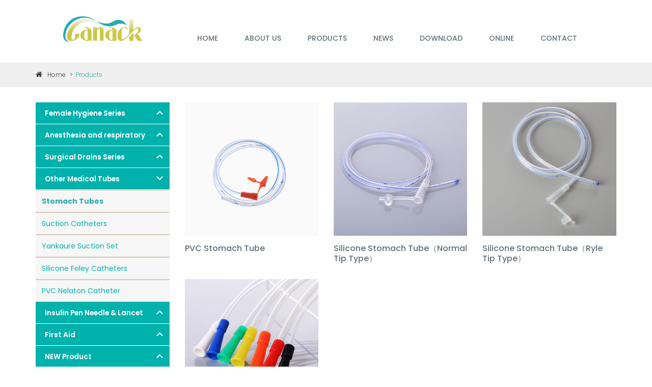

--- FILE ---
content_type: text/html
request_url: http://canack.com/products-73-109-0-1-.html
body_size: 7231
content:
<!doctype html>
<html class="no-js" lang="">
<head>
<meta charset="utf-8">
<meta http-equiv="x-ua-compatible" content="ie=edge">
<title>Canack Technology Ltd.</title>
<meta name="keywords" content="Canack Technology Ltd." />
<meta name="description" content="Canack Technology Ltd." />
<meta name="viewport" content="width=device-width, initial-scale=1">
<link rel="shortcut icon" type="image/x-icon" href="img/logo.ico">
<link href='http://fonts.googleapis.com/css?family=Poppins:400,300,500,600,700' rel='stylesheet' type='text/css'>
<link href='http://fonts.googleapis.com/css?family=Open+Sans:400,300,600,700' rel='stylesheet' type='text/css'>
<link rel="stylesheet" href="css/bootstrap.min.css">
<link rel="stylesheet" href="css/font-awesome.min.css">
<link href='css/pe-icon-7-stroke.css' rel='stylesheet' type='text/css'>
<link rel="stylesheet" href="css/owl.carousel.css">
<link rel="stylesheet" href="css/owl.theme.css">
<link rel="stylesheet" href="css/owl.transitions.css">
<link rel="stylesheet" href="css/jquery-ui.css">
<link rel="stylesheet" href="css/meanmenu.min.css">
<link rel="stylesheet" href="css/jquery.fancybox.css">
<link rel="stylesheet" href="css/animate.css">
<link rel="stylesheet" href="css/nivo-slider.css" type="text/css" />
<link rel="stylesheet" href="css/preview.css" type="text/css" media="screen" />
<link rel="stylesheet" href="css/normalize.css">
<link rel="stylesheet" href="css/main.css">
<link rel="stylesheet" href="css/jquery.bxslider.css">
<link rel="stylesheet" href="css/style.css">
<link rel="stylesheet" href="css/responsive.css">
<script src="js/modernizr-2.8.3.min.js"></script>
<script src="js/jquery-2.2.3.min.js"></script>

<link rel="stylesheet" href="css/duotu.css">

<!-- Google Tag Manager -->
<script>(function(w,d,s,l,i){w[l]=w[l]||[];w[l].push({'gtm.start':
new Date().getTime(),event:'gtm.js'});var f=d.getElementsByTagName(s)[0],
j=d.createElement(s),dl=l!='dataLayer'?'&l='+l:'';j.async=true;j.src=
'https://www.googletagmanager.com/gtm.js?id='+i+dl;f.parentNode.insertBefore(j,f);
})(window,document,'script','dataLayer','GTM-KLX8F4V');</script>
<!-- End Google Tag Manager -->

</head>
<body>
<!--[if lt IE 8]>
            <p class="browserupgrade">You are using an <strong>outdated</strong> browser. Please <a href="http://browsehappy.com/">upgrade your browser</a> to improve your experience.</p>
        <![endif]--> 

<!--头部开始--> 
<!-- Google Tag Manager (noscript) -->
<noscript><iframe src="https://www.googletagmanager.com/ns.html?id=GTM-KLX8F4V"
height="0" width="0" style="display:none;visibility:hidden"></iframe></noscript>
<!-- End Google Tag Manager (noscript) -->

<header>
            <div class="container">
                <div class="row">
                    <div class="col-lg-3 col-md-3 col-sm-12 col-xs-12">
                        <div class="logo">
                            <a href="index.html">
                                <img src="img/logo.png" alt="BACHAS">
                            </a>
                        </div>
                    </div>
                    <div class="col-lg-9 col-md-9 col-sm-9">
                        <div class="mainmenu">
                            <nav>
                                <ul id="nav">
                                    <li class="current"><a href="index.html">HOME</a></li>
                                    <li><a href="about.html">ABOUT US</a>
                                    	<ul class="sub-menu">
                                         	<li><a href="about.html">Introduction</a></li>
                                            <li><a href="equipment.html">Environment</a></li>
                                        </ul>
                                    </li>
                                    <li><a href="products.html">PRODUCTS</a>
                                        <ul class="sub-menu">
                                         		
	  <li><a href="products-74-0-0-.html">Female Hygiene Series</a></li>
	  	
	  <li><a href="products-68-0-0-.html">Anesthesia and respiratory</a></li>
	  	
	  <li><a href="products-69-0-0-.html">Surgical Drains Series</a></li>
	  	
	  <li><a href="products-73-0-0-.html">Other Medical Tubes</a></li>
	  	
	  <li><a href="products-76-0-0-.html">Insulin Pen Needle & Lancet</a></li>
	  	
	  <li><a href="products-77-0-0-.html">First Aid</a></li>
	  	
	  <li><a href="products-78-0-0-.html">NEW Product</a></li>
	  	
                                        </ul>
                                    </li>
                                    <li><a href="news.html">NEWS</a></li>
                                    <li><a href="down.html">DOWNLOAD</a></li>
                                    <li><a href="feedback.html">ONLINE</a></li>
                                    <li><a href="contact.html">Contact</a></li>
                                </ul>
                            </nav>
                        </div>        
                    </div>
                    <!--<div class="col-lg-2 col-md-2 col-sm-3 col-xs-6">
                        <div class="header-right-menu">
                            <ul class="header-settings">
                                <li class="settings-icon">
                                    <a href="#">CHINESE</a>
                                  
                                </li>
                            </ul>
                           
                            
                        </div>    
                    </div>-->
                </div>
            </div>
           
            <!-- 手机导航开始 -->
            <div class="mobile-menu-area">
                <div class="container">
                    <div class="row">
                        <div class="col-lg-12 col-md-12 col-sm-6">
                            <div class="mobile-menu">
                                <nav id="dropdown">
                                    <ul>
                                        <li><a href="index.html">HOME</a></li>
                                        <li><a href="about.html">ABOUT US</a>
                                        	<ul>
	                                         	<li><a href="about.html">Introduction</a></li>
	                                            <li><a href="equipment.html">Environment</a></li>
                                        	</ul>
                                        </li>
                                        <li><a href="products.html">PRODUCTS</a>
                                        	<ul>
                                                	
	  <li><a href="products-74-0-0-.html">Female Hygiene Series</a></li>
	  	
	  <li><a href="products-68-0-0-.html">Anesthesia and respiratory</a></li>
	  	
	  <li><a href="products-69-0-0-.html">Surgical Drains Series</a></li>
	  	
	  <li><a href="products-73-0-0-.html">Other Medical Tubes</a></li>
	  	
	  <li><a href="products-76-0-0-.html">Insulin Pen Needle & Lancet</a></li>
	  	
	  <li><a href="products-77-0-0-.html">First Aid</a></li>
	  	
	  <li><a href="products-78-0-0-.html">NEW Product</a></li>
	  	
                                            </ul>
                                        </li>
                                        <li><a href="news.html">NEWS</a></li>
                                        <li><a href="down.html">DOWNLOAD</a></li>
                                        <li><a href="feedback.html">ONLINE</a></li>
                                        <li><a href="contact.html">CONTACT US</a></li>
                                    </ul>
                                </nav>
                            </div>					
                        </div>
                    </div>
                </div>
            </div>
            <!-- 手机导航结束 -->	
        </header> 
<!--头部结束--> 

<!--当前位置开始-->
<div class="breadcrumb-area">
  <div class="container">
    <div class="row">
      <div class="col-md-12">
        <div class="breadcrumb"> <a title="Return to Home" href="index.html" class="home"><i class="fa fa-home"></i>Home</a> <span class="navigation">&gt;</span>Products </div>
      </div>
    </div>
  </div>
</div>
<!--当前位置结束--> 

<!--产品内容开始-->
<div class="sidebar-content-area">
  <div class="container">
    <div class="row">
      <div class="col-lg-3 col-md-3">
        
        
        
        <!----============左边二级栏目选择==============---->
        <script type="text/javascript" src="js/jquery-1.8.2.min.js"></script>
        <script type="text/javascript">
$(document).ready(function(){
						   
	/* 滑动/展开 */
	$("ul.expmenu li > div.header").click(function(){
												   
		var arrow = $(this).find("span.arrow");
	
		if(arrow.hasClass("up")){
			arrow.removeClass("up");
			arrow.addClass("down");
		}else if(arrow.hasClass("down")){
			arrow.removeClass("down");
			arrow.addClass("up");
		}
	
		$(this).parent().find("ul.menu").slideToggle();
		
	});
	
});
</script>

<style>
.menu ol { padding-left:15px; border:#E7E7E7 1px solid; border-top:none;background: #f7f2e5;}
.menu li i{background-color: #838383;padding: 1px 4px;color: #fff;text-shadow: 0px 0px 0px rgba(255, 255, 255, 0.8);font-family: 宋体;font-style:normal;margin-right: 10px;}
.menu a{color: #3f3f3f;text-decoration: none;}
.menu .no {display:none;}
.menu ol a{width: 228px;display: block;line-height: 2em;margin-left: 20px;}
</style>

        <ul class="expmenu">
		<ul class="expmenu">
  
     <li>
    <div class="header" id="b74"> <span class="label" ><a href="products-74-0-0-1-.html" style="color:#fff;" >Female Hygiene Series</a></span> <span class="arrow up"  id="sb74"></span> </div>
    <span class="no">
    <ul class="menu" style="display:none;">
    
    
    
           <li><a href="products-74-134-0-1-.html"   class="green1"> Menstrual Disc</a></li>
<ol class="no"> 
             </ol>
         
        
           <li><a href="products-74-118-0-1-.html"   class="green1"> Silicone Kegel Balls </a></li>
<ol class="no"> 
             </ol>
         
        
           <li><a href="products-74-117-0-1-.html"   class="green1"> New Type Menstrual Cup</a></li>
<ol class="no"> 
             </ol>
         
        
           <li><a href="products-74-110-0-1-.html"   class="green1"> Menstrual Cup</a></li>
<ol class="no"> 
             </ol>
         
        
     </ul>
    </span> </li>
  
     <li>
    <div class="header" id="b68"> <span class="label" ><a href="products-68-0-0-1-.html" style="color:#fff;" >Anesthesia and respiratory</a></span> <span class="arrow up"  id="sb68"></span> </div>
    <span class="no">
    <ul class="menu" style="display:none;">
    
    
    
           <li><a href="products-68-99-0-1-.html"   class="green1"> Laryngeal Mask Airways</a></li>
<ol class="no"> 
             </ol>
         
        
           <li><a href="products-68-120-0-1-.html"   class="green1"> Delivery Kit</a></li>
<ol class="no"> 
             </ol>
         
        
           <li><a href="products-68-119-0-1-.html"   class="green1"> Aerosol Chamber</a></li>
<ol class="no"> 
             </ol>
         
        
           <li><a href="products-68-98-0-1-.html"   class="green1"> Endotracheal Tube</a></li>
<ol class="no"> 
             </ol>
         
        
           <li><a href="products-68-97-0-1-.html"   class="green1"> Endobronchial Tubes and Blockers</a></li>
<ol class="no"> 
             </ol>
         
        
           <li><a href="products-68-96-0-1-.html"   class="green1"> Airways</a></li>
<ol class="no"> 
             </ol>
         
        
           <li><a href="products-68-95-0-1-.html"   class="green1"> Manual Resuscitators</a></li>
<ol class="no"> 
             </ol>
         
        
           <li><a href="products-68-94-0-1-.html"   class="green1"> Breathing Filters, HMEF and HME</a></li>
<ol class="no"> 
             </ol>
         
        
           <li><a href="products-68-93-0-1-.html"   class="green1"> Breathing Circuits and CPAP Tubing</a></li>
<ol class="no"> 
             </ol>
         
        
           <li><a href="products-68-92-0-1-.html"   class="green1"> Catheter Mounts</a></li>
<ol class="no"> 
             </ol>
         
        
           <li><a href="products-68-91-0-1-.html"   class="green1"> Masks</a></li>
<ol class="no"> 
             </ol>
         
        
           <li><a href="products-68-90-0-1-.html"   class="green1"> Closed Suction Catheter</a></li>
<ol class="no"> 
             </ol>
         
        
           <li><a href="products-68-89-0-1-.html"   class="green1"> Infusion Pumps</a></li>
<ol class="no"> 
             </ol>
         
        
           <li><a href="products-68-88-0-1-.html"   class="green1"> Anesthesia Kits and Needles</a></li>
<ol class="no"> 
             </ol>
         
        
     </ul>
    </span> </li>
  
     <li>
    <div class="header" id="b69"> <span class="label" ><a href="products-69-0-0-1-.html" style="color:#fff;" >Surgical Drains Series</a></span> <span class="arrow up"  id="sb69"></span> </div>
    <span class="no">
    <ul class="menu" style="display:none;">
    
    
    
           <li><a href="products-69-104-0-1-.html"   class="green1"> Silicone Drainage Tubes</a></li>
<ol class="no"> 
             </ol>
         
        
           <li><a href="products-69-103-0-1-.html"   class="green1"> Suction Reservoirs</a></li>
<ol class="no"> 
             </ol>
         
        
           <li><a href="products-69-102-0-1-.html"   class="green1"> Drainage Bag</a></li>
<ol class="no"> 
             </ol>
         
        
           <li><a href="products-69-101-0-1-.html"   class="green1"> Closed Wound Drainage Systems</a></li>
<ol class="no"> 
             </ol>
         
        
           <li><a href="products-69-100-0-1-.html"   class="green1"> High Vacuum Wound Drainage System</a></li>
<ol class="no"> 
             </ol>
         
        
     </ul>
    </span> </li>
  
     <li>
    <div class="header" id="b73"> <span class="label" ><a href="products-73-0-0-1-.html" style="color:#fff;" >Other Medical Tubes</a></span> <span class="arrow up"  id="sb73"></span> </div>
    <span class="no">
    <ul class="menu" style="display:none;">
    
    
    
           <li><a href="products-73-109-0-1-.html"    style="color:#26ABB1; font-weight:bold;"  class="green1"> Stomach Tubes</a></li>
<ol class="no"> 
             </ol>
         
        
           <li><a href="products-73-108-0-1-.html"   class="green1"> Suction Catheters</a></li>
<ol class="no"> 
             </ol>
         
        
           <li><a href="products-73-107-0-1-.html"   class="green1"> Yankaure Suction Set</a></li>
<ol class="no"> 
             </ol>
         
        
           <li><a href="products-73-106-0-1-.html"   class="green1"> Silicone Foley Catheters</a></li>
<ol class="no"> 
             </ol>
         
        
           <li><a href="products-73-105-0-1-.html"   class="green1"> PVC Nelaton Catheter</a></li>
<ol class="no"> 
             </ol>
         
        
     </ul>
    </span> </li>
  
     <li>
    <div class="header" id="b76"> <span class="label" ><a href="products-76-0-0-1-.html" style="color:#fff;" >Insulin Pen Needle & Lancet</a></span> <span class="arrow up"  id="sb76"></span> </div>
    <span class="no">
    <ul class="menu" style="display:none;">
    
    
    
           <li><a href="products-76-121-0-1-.html"   class="green1"> Lancet</a></li>
<ol class="no"> 
             </ol>
         
        
           <li><a href="products-76-122-0-1-.html"   class="green1"> Insulin Pen Needle</a></li>
<ol class="no"> 
             </ol>
         
        
     </ul>
    </span> </li>
  
     <li>
    <div class="header" id="b77"> <span class="label" ><a href="products-77-0-0-1-.html" style="color:#fff;" >First Aid</a></span> <span class="arrow up"  id="sb77"></span> </div>
    <span class="no">
    <ul class="menu" style="display:none;">
    
    
    
           <li><a href="products-77-133-0-1-.html"   class="green1"> Tourniquet</a></li>
<ol class="no"> 
             </ol>
         
        
           <li><a href="products-77-127-0-1-.html"   class="green1"> Tourniquet</a></li>
<ol class="no"> 
             </ol>
         
        
           <li><a href="products-77-126-0-1-.html"   class="green1"> First Aid Kit</a></li>
<ol class="no"> 
             </ol>
         
        
           <li><a href="products-77-124-0-1-.html"   class="green1"> Stretcher</a></li>
<ol class="no"> 
             </ol>
         
        
           <li><a href="products-77-123-0-1-.html"   class="green1"> CPR Mask</a></li>
<ol class="no"> 
             </ol>
         
        
           <li><a href="products-77-125-0-1-.html"   class="green1"> Manual Resuscitator</a></li>
<ol class="no"> 
             </ol>
         
        
     </ul>
    </span> </li>
  
     <li>
    <div class="header" id="b78"> <span class="label" ><a href="products-78-0-0-1-.html" style="color:#fff;" >NEW Product</a></span> <span class="arrow up"  id="sb78"></span> </div>
    <span class="no">
    <ul class="menu" style="display:none;">
    
    
    
           <li><a href="products-78-132-0-1-.html"   class="green1"> veterinary Pulse Oximeter</a></li>
<ol class="no"> 
             </ol>
         
        
           <li><a href="products-78-131-0-1-.html"   class="green1"> veterinary monitor</a></li>
<ol class="no"> 
             </ol>
         
        
           <li><a href="products-78-130-0-1-.html"   class="green1"> Veterinary Anesthesia Machine</a></li>
<ol class="no"> 
             </ol>
         
        
           <li><a href="products-78-129-0-1-.html"   class="green1"> Blood Glucose Monitor</a></li>
<ol class="no"> 
             </ol>
         
        
           <li><a href="products-78-128-0-1-.html"   class="green1"> Silicone Male External Catheter</a></li>
<ol class="no"> 
             </ol>
         
        
     </ul>
    </span> </li>
  
  
       
   
 
</ul>
<script>
$(function(){
$("#sb73").click();
$("#s109").click();});
</script> 
	
		</ul>
        
        
        
        
        
        
        
        
        
        
        
        
        
        
        
        
        
        
        
        
      </div>
      <div class="col-lg-9 col-md-9">
       <!-- <h1 class="page-heading product-listing"> <span class="cat-name">products</span> </h1>-->
        <div class="clearfix"></div>
        <div class="tab-content">
          <div role="tabpanel" class="tab-pane active" id="grid">
            <div class="row">
              
                  
                                        
                                         
                                
                                
             <div class="col-lg-4 col-md-4 col-sm-4">
                <div class="single-product-item">
                  <div class="single-product">
                  	
                  	
                  	
                    <div class="item-top"> <a href="productshow-598.html" title="PVC Stomach Tube"><img src="/uploadfile/smallpro/202392710352636339.jpg" alt="PVC Stomach Tube"></a>
                      <div class="button-container">
                        <ul>
                          <li><a class="modal-view" href="productshow-598.html" ><i class="pe-7s-search"></i></a></li>
                        </ul>
                      </div>
                    </div>
                    <div class="item-bottom">
                      <h5><a class="product-name" style="height:60px;float: left;" href="productshow-598.html" title="PVC Stomach Tube">PVC Stomach Tube</a></h5>
                    </div>
                  </div>
                </div>
              </div>
              
                                
                                        
                                         
                                
                                
             <div class="col-lg-4 col-md-4 col-sm-4">
                <div class="single-product-item">
                  <div class="single-product">
                  	
                  	
                  	
                    <div class="item-top"> <a href="productshow-538.html" title="Silicone Stomach Tube（Normal Tip Type）"><img src="/uploadfile/smallpro/201922213365846356.jpg" alt="Silicone Stomach Tube（Normal Tip Type）"></a>
                      <div class="button-container">
                        <ul>
                          <li><a class="modal-view" href="productshow-538.html" ><i class="pe-7s-search"></i></a></li>
                        </ul>
                      </div>
                    </div>
                    <div class="item-bottom">
                      <h5><a class="product-name" style="height:60px;float: left;" href="productshow-538.html" title="Silicone Stomach Tube（Normal Tip Type）">Silicone Stomach Tube（Normal Tip Type）</a></h5>
                    </div>
                  </div>
                </div>
              </div>
              
                                
                                        
                                         
                                
                                
             <div class="col-lg-4 col-md-4 col-sm-4">
                <div class="single-product-item">
                  <div class="single-product">
                  	
                  	
                  	
                    <div class="item-top"> <a href="productshow-539.html" title="Silicone Stomach Tube（Ryle Tip Type）"><img src="/uploadfile/smallpro/201922213421031766.jpg" alt="Silicone Stomach Tube（Ryle Tip Type）"></a>
                      <div class="button-container">
                        <ul>
                          <li><a class="modal-view" href="productshow-539.html" ><i class="pe-7s-search"></i></a></li>
                        </ul>
                      </div>
                    </div>
                    <div class="item-bottom">
                      <h5><a class="product-name" style="height:60px;float: left;" href="productshow-539.html" title="Silicone Stomach Tube（Ryle Tip Type）">Silicone Stomach Tube（Ryle Tip Type）</a></h5>
                    </div>
                  </div>
                </div>
              </div>
              
                                
                                        
                                         
                                
                                
             <div class="col-lg-4 col-md-4 col-sm-4">
                <div class="single-product-item">
                  <div class="single-product">
                  	
                  	
                  	
                    <div class="item-top"> <a href="productshow-540.html" title="PVC Stomach Tube"><img src="/uploadfile/smallpro/201922213424962094.jpg" alt="PVC Stomach Tube"></a>
                      <div class="button-container">
                        <ul>
                          <li><a class="modal-view" href="productshow-540.html" ><i class="pe-7s-search"></i></a></li>
                        </ul>
                      </div>
                    </div>
                    <div class="item-bottom">
                      <h5><a class="product-name" style="height:60px;float: left;" href="productshow-540.html" title="PVC Stomach Tube">PVC Stomach Tube</a></h5>
                    </div>
                  </div>
                </div>
              </div>
              
                               
           
              
              
              
              
            </div>
          </div>
        </div>
        <div class="row">
          <div class="col-md-12">
            <div class="pagination-content">
              <div class="pagination-button">
                <ul class="pagination">
                  <li class="pagination-previous" id="pagination-previous-bottom"><a href='#' title='Previous'><i class="fa fa-chevron-left"></i>Previous</a></li> <li ><a  style="color:red" href="#">1</a></li><li class="pagination-next" id="pagination-next-bottom"><a href="#">Next<i class="fa fa-chevron-right"></i></a></li>
                </ul>
              </div>
            </div>
          </div>
        </div>
      </div>
    </div>
  </div>
</div>
<!--产品内容结束--> 

<!--底部开始-->
        <div class="footer-widget-area overlay-2" style="background-image: url(img/foot_bg.jpg);">
            <div class="container">
                <div class="row">
                    <div class="col-lg-3 col-md-4 col-sm-4 col-xs-12">
                        <div class="single-footer-widget displaynone">
                            <h4>about Canack</h4>
                            <div class="footer-info">
                                <p>Ningbo Luke Medical Devices Co.,Ltd was invested by Canack Technology LTD., established in Ningbo city since 2011,Medical devices advertised on this website is not licensed/ authorized for sale in Canada</p>
                                <div class="social-button">
                                    <ul>
                                        <li><a href="#"><i class="fa fa-facebook"></i></a></li>
                                        <li><a href="#"><i class="fa fa-instagram"></i></a></li>
                                        <li><a href="#"><i class="fa fa-youtube-play"></i></a></li>
                                        <li><a href="#"><i class="fa fa-twitter"></i></a></li>
                                        <li><a href="#"><i class="fa fa-google-plus"></i></a></li>
                                    </ul>
                                </div>
                            </div>
                        </div>
                    </div>
                    <div class="col-lg-3 col-md-2 hidden-sm col-xs-12">
                        <div class="single-footer-widget displaynone">
                            <h4>Categories</h4>
                            <div class="footer-info">
                                <ul class="list">
                                    <li><a href="about.html">About Us</a></li>
                                    <li><a href="products.html">Products</a></li>
                                    <li><a href="news.html">News Center</a></li>
                                    <li><a href="down.html">Download</a></li>
                                    <li><a href="feedback.html">Online</a></li>
                                    <li><a href="contact.html">Contact Us</a></li>
                                </ul>
                            </div>
                        </div>
                    </div>
                    <div class="col-lg-3 hidden-md hidden-sm col-xs-12">
                        <div class="single-footer-widget displaynone">
                            <h4>Product categories</h4>
                            <div class="footer-info">
                                <ul class="list">
                                	<!---以下是产品大类 首页这边最多显示7个大类---->
                                    	
	  <li><a href="products-74-0-0-.html">Female Hygiene Series</a></li>
	  	
	  <li><a href="products-68-0-0-.html">Anesthesia and respiratory</a></li>
	  	
	  <li><a href="products-69-0-0-.html">Surgical Drains Series</a></li>
	  	
	  <li><a href="products-73-0-0-.html">Other Medical Tubes</a></li>
	  	
	  <li><a href="products-76-0-0-.html">Insulin Pen Needle & Lancet</a></li>
	  	
	  <li><a href="products-77-0-0-.html">First Aid</a></li>
	  	
	  <li><a href="products-78-0-0-.html">NEW Product</a></li>
	  	 
                                    
                                </ul>
                            </div>
                        </div>
                    </div>
                   
                    <div class="col-lg-3 col-md-4 col-sm-5 col-xs-12">
                        <div class="single-footer-widget">
                            <h4>Contact Us</h4>
                            <div class="footer-info contact">
                                <ul class="list">
                                   <li>
	<span style="font-family:宋体;font-size:10.0000pt;"><span style="font-size:14px;font-family:Verdana;">Manufacturer</span><span style="font-size:14px;font-family:Verdana;">：</span></span><span style="font-family:Arial;font-size:10.0000pt;"></span> 
	<p class="MsoNormal">
		<span style="font-family:宋体;font-size:12px;"><span style="font-family:Verdana;font-size:14px;">Ningbo Luke Medical Devices Co., LTD.</span><br />
<span style="font-family:Verdana;font-size:14px;"> Add:No.178 Gujiayan,Qishan Village,Yangming Street,Yuyao City,China.</span><br />
<span style="font-family:Verdana;font-size:14px;"> Tel:+86-574-22661860, +86-574-22661862</span><br />
<span style="font-family:Verdana;font-size:14px;"> Fax:+86-574-22661880</span><br />
<span style="font-family:Verdana;font-size:14px;"> Email:info@canack.com</span><br />
</span> 
	</p>
	<p>
		<br />
	</p>
</li>
                                   <!-- <li>
                                        <i class="fa fa-globe"></i>
                                        Website: www.canack.com
                                    </li>-->
                                </ul>
                            </div>
                        </div>
                    </div>
                </div>
            </div>
        </div>
        <!--End of Footer Widget Area-->
        <!--Footer Start-->
        <footer id="footer">
            <div class="container">
                <div class="row">
                    <div class="col-lg-6 col-md-6 col-sm-6 col-xs-12">
                        <p>Copyright <a href="http://www.canack.com">canack.com</a>. All rights reserved.</p>
                    </div>
                    <div class="col-lg-6 col-md-6 col-sm-6 col-xs-12 support">
                        Technical support <a href="http://www.cxjiachuang.com">JIACHUANG</a>
                    </div>
                </div>
            </div>
        </footer>
        <!--底部结束-->
		<!-- Global site tag (gtag.js) - Google Analytics -->
<script async src="https://www.googletagmanager.com/gtag/js?id=UA-199239198-1">
</script>
<script>
  window.dataLayer = window.dataLayer || [];
  function gtag(){dataLayer.push(arguments);}
  gtag('js', new Date());

  gtag('config', 'UA-199239198-1');
</script> 

<!-- jquery
		============================================ --> 

<script src="js/jquery-1.11.3.min.js"></script>	
        <script src="js/bootstrap.min.js"></script>      
		<script src="js/jquery.nivo.slider.js" type="text/javascript"></script>
		<script src="js/home.js" type="text/javascript"></script>		
        <script src="js/wow.min.js"></script>	
        <script src="js/jquery.meanmenu.js"></script>	
        <script src="js/owl.carousel.min.js"></script>	
        <script src="js/jquery.scrollUp.min.js"></script>		
        <script src="js/plugins.js"></script> 	
        <script src="js/jquery-price-slider.js"></script> 	
        <script src="js/jquery.bxslider.min.js"></script>		
        <script src="js/jquery.fancybox.js"></script>		
        <script src="js/jquery.collapse.js"></script>	
        <script src="js/main.js"></script>

</body>
</html>

--- FILE ---
content_type: text/css
request_url: http://canack.com/css/style.css
body_size: 36150
content:
/*-----------------------------------------------------------------------------------

    Template Name: Bachas
    Template URI: http://bootexperts.com
    Description: This is html5 template
    Author: BootExperts
    Author URI: http://bootexperts.com
    Version: 1.0

-----------------------------------------------------------------------------------
    
    CSS INDEX
    ===================
	
    1. Theme Default CSS (body, link color, section etc)
    2. Header Area
        2.1 Logo
        2.2 Mainmenu Area
            2.2.1 Dropdown Menu
            2.2.2 Mega Menu
            2.2.3 Mobile Menu
        2.3 Search Box, Cart button
    3. Slider Area
    4. Banner Area
    5. Product Carousel Area
    6. Carousel Styles
    7. New Product Area
    8. Featured Product Area
    9. Service Area
    10. Blog Area
    11. Brand Area
    12. Newsletter Area
    13. Footer Widget Area
    14. Footer Area
    15. Homepage Two Start
    16. Homepage Three Start
        16.1 Header Area
        16.2 Testimonial Blog Area
    17. Homepage Four Start
    18. Shop Grid/List Page Start
        18.1 Shop Grid/List Sidebar
        18.2 Shop Grid/List Content
    19. Product Details Page Start
        19.1 Product Details Left Column
        19.2 Product Details Center Column
        19.3 Product Details Right Column
    20. Cart Page Start
    21. Checkout Page Start
    22. Wishlist Page Start
    23. My Account Page Start
    24. Contact Page Start
    25. About Page Start
    26. Blog Page Start
    27. Blog Details Page Start
    28. 404 Page Start
    29. Product Modal
    30. Scroll Up Start
-----------------------------------------------------------------------------------*/

/*----------------------------------------*/
/*  1.  Theme default CSS
/*----------------------------------------*/
html, body {}
.floatleft {float:left}
.floatright {float:right}
.alignleft {float:left;margin-right:15px;margin-bottom: 15px}
.alignright {float:right;margin-left:15px;margin-bottom: 15px}
.aligncenter {display:block;margin:0 auto 15px}
a:focus {outline:0px solid}
img {max-width:100%;height:auto}
.fix {overflow:hidden}
p {
    margin:0 0 9px;
}
h1, h2, h3, h4, h5, h6, .h1, .h2, .h3, .h4, .h5, .h6 { 
    font-weight: 500; 
    line-height: 1.1; 
}
h4, .h4 {
    font-size: 17px;
}
h4, h5, h6 {
    margin-bottom: 9px;
    margin-top: 9px;
}
a { 
    -webkit-transition: all 300ms ease; 
    -moz-transition: all 300ms ease; 
    -ms-transition: all 300ms ease; 
    -o-transition: all 300ms ease; 
    transition: all 300ms ease; 
}
a:hover { 
    text-decoration: none;
    color: #26ABB1; 
}
a:active, a:hover {
    outline: 0 none;
}
ul{
    list-style: outside none none;
    margin: 0;
    padding: 0
}
.clear{clear:both}
body {
    font-family: 'Poppins', sans-serif;
    line-height: 18px; 
    font-size: 14px; 
    color: #777777;
    font-weight: 500;
   
}
.section-title {
    margin-bottom: 30px;
    position: relative;
    text-align: center;
    margin-top: 50px;
}
.section-title h4 {
    /*background: #ffffff none repeat scroll 0 0;*/
    display: inline-block;
    line-height: 23px;
    margin-top: 0;
    padding: 0 0 15px;
    position: relative;
}
.section-title h4 span {
    color: #262b32;
    display: inline-block;
    font-size: 24px;
    font-weight: 600;
    letter-spacing: 0.3em;
    text-transform: uppercase;
}
.section-title h4::before {
    -moz-border-bottom-colors: none;
    -moz-border-left-colors: none;
    -moz-border-right-colors: none;
    -moz-border-top-colors: none;
    border-color: #ebebeb #ffffff;
    border-image: none;
    border-style: double;
    border-width: 2px;
    bottom: -5px;
    content: "";
    display: block;
    height: 7px;
    left: 0;
    margin: 0 auto;
    position: absolute;
    right: 0;
}
.section-title h4::after {
    background: #F5F5F5 none repeat scroll 0 0;
    bottom: -11px;
    color: #26ABB1;
    content: "";
    display: block;
    font-family: "Pe-icon-7-stroke";
    font-size: 18px;
    left: 0;
    margin: 0 auto;
    position: absolute;
    right: 0;
    text-align: center;
    width: 30px;
}
/*----------------------------------------*/
/*  2.  Header Area
/*----------------------------------------*/
/*----------------------------------------*/
/*  2.1 Logo
/*----------------------------------------*/
.logo {
    padding: 32px 15px;
    text-align: center;
}
header{
	background: #fff;
	position: fixed;
	top: 0;
	z-index: 9999999;
	width: 100%;
}
.logo > a {
    display: inline-block;
}


/*----------------------------------------*/
/*   2.2 Mainmenu Area
/*----------------------------------------*/
.mainmenu {
    padding: 27px 0 0;
}
.mainmenu ul#nav li {
    display: inline-block;
    position: relative
}
.mainmenu ul#nav > li > a {
    color: #636F77;
    display: block;
    font-size: 14px;
    font-weight: 500;
    line-height: 96px;
    margin: 0;
    padding: 0 24px;
    position: relative;
    text-decoration: none;
    text-transform: uppercase;
    transition: all 300ms ease-in 0s;
}
.mainmenu ul#nav li:hover a {
    color: #26ABB1;
}
/*----------------------------------------*/
/*  2.2.1 Dropdown Menu
/*----------------------------------------*/
.mainmenu ul.sub-menu {
    background: #ffffff none repeat scroll 0 0;
    box-shadow: 2px 0 7px 0 rgba(0, 0, 0, 0.13);
    left: 0;
    margin: 0;
    opacity: 0;
    padding: 30px 15px 44px 31px;
    position: absolute;
    text-align: left;
    top: 86px;
    visibility: hidden;
    width: 290px;
    z-index: -9;
    transform: scaleY(0);
    transform-origin: 0 0 0;
    transition: all 0.5s ease 0s;
    max-width: 290px;
}
.mainmenu ul#nav li ul.sub-menu > li  {
    display: block;
    margin: 0;
    padding: 0;
    position: relative;
}
.mainmenu ul#nav li ul.sub-menu > li a, .mainmenu ul#nav li .megamenu span > a {
    border-bottom: 1px dotted #efefef;
    color: #444444;
    display: block;
    font-size: 12px;
    font-weight: 300;
    line-height: 30px;
    padding: 0;
    text-align: left;
    text-transform: capitalize;
}
.mainmenu > nav > ul#nav > li:hover ul.sub-menu, .mainmenu ul#nav li:hover .megamenu {
    margin-top: 0;
    opacity: 1;
    top: 98px;
    transform: scaleY(1);
    visibility: visible;
    z-index: 999;
}
.mainmenu ul#nav li ul.sub-menu > li {
    padding: 0;
}
.mainmenu ul#nav li.drop-down {
    position: relative
}
/*----------------------------------------*/
/*  2.2.2 Mega Menu
/*----------------------------------------*/
.mainmenu ul#nav li .megamenu {
    background: #ffffff none repeat scroll 0 0;
    left: -255px;
    opacity: 0;
    padding: 15px;
    position: absolute;
    visibility: hidden;
    z-index: -99;
    top: 86px;
    width: 923px;
    transform: scaleY(0);
    transform-origin: 0 0 0;
    transition: all 0.5s ease 0s;
    box-shadow: 2px 0 7px 0 rgba(0, 0, 0, 0.13);
    padding: 15px
}
.mega-title {
    color: #3c3c3c !important;
    font-weight: 600 !important;
    position: relative;
    font-size: 12px !important;
    border-bottom: 1px solid #c6c6c6 !important;
    line-height: 20px;
    margin-bottom: 10px;
    padding-bottom: 10px;
    position: relative;
    text-decoration: none
} 
.mainmenu ul#nav li .megamenu span {
    float: left;
    margin-right: 15px;
    padding: 15px;
    width: 185px;
}
.mainmenu ul#nav li .megamenu span:nth-child(3) {
    margin-right: 0;
    padding-right: 0
}
.mainmenu ul#nav li .megamenu span:nth-child(4) {
    margin-bottom: 15px;
    margin-left: 15px;
    padding: 0;
    width: 278px;
}
.mainmenu ul#nav li .megamenu span > a:before, .mainmenu ul#nav li .sub-menu li > a:before {
    /*content: "\f101";
    font-family: fontawesome;
    margin-right: 10px;*/
}
.mainmenu ul#nav li .megamenu span a.mega-image::before, .mainmenu ul#nav li .megamenu span > a.mega-title::before, .mainmenu ul#nav li .sub-menu li a.mega-title::before {
    display: none;
}
.mainmenu ul#nav li .megamenu span > a:hover, .footer-widget-area li a:hover, .mainmenu ul#nav li ul.sub-menu > li a:hover {
    color: #26ABB1;
}
/*--------------------------------------------*/
/*  2.2.3 Mobile Menu
/*--------------------------------------------*/
.mobile-menu-area {
    display: none;
    background: #26ABB1 none repeat scroll 0 0;
}
.mean-container .mean-bar::after {
    display: none;
}
.mean-container .mean-nav ul li a:hover {
    color: #CF5C7C;
    background: none;
}
.mean-container a.meanmenu-reveal span {
    background: #fff;
}
.mean-container .mean-nav ul li a {
    background: #fff;
    color: #303030;
    display: block;
}
.mean-container .mean-nav ul li a.mean-expand {
    background: none;
    top: -4px;
}
.mean-container .mean-nav ul li a.mean-expand:hover {
    background: none;
}
.mean-container .mean-nav ul li {
    background: #fff;
}
.mean-container .mean-nav ul li li a {
    color: #303030;
    opacity: .90;
    border-top: 0;
}
.mean-container a.meanmenu-reveal {
    color: #444;
}
.meanmenu-reveal.meanclose:hover {
    color: #303030 !important;
}
.mean-container a.meanmenu-reveal:hover span {
    background: #303030;
}
.mobile-menu-area .mean-nav {
    background: #26ABB1 none repeat scroll 0 0;
}
.mean-last {
    margin-bottom: 20px;
}
.mobile-menu {
    position: relative;
}
.mean-container .mean-bar::before {
    color: #ffffff;
    content: "MENU";
    font-size: 18px;
    font-weight: 600;
    left: 10px;
    position: absolute;
    top: 15px;
}
/*--------------------------------------------*/
/*  2.3 Search Box, Cart button
/*--------------------------------------------*/
.header-right-menu {
    float: right;
    padding: 27px 0 0;
}
.header-right-menu i {
    color: #252525;
    font-size: 20px;
}
.header-right-menu ul {
    display: inline-block;
}
.header-right-menu > ul > li {
    line-height: 96px;
    padding: 0 15px;
    position: relative;
}
.header-right-menu > ul > li::after {
    background: #ececec none repeat scroll 0 0;
    content: "";
    height: 24px;
    position: absolute;
    right: 0;
    top: 27px;
    width: 1px;
}
.header-right-menu > ul:last-child li::after {
    display: none;
}
.header-r-cart li a.cart {
    position: relative;
}
.header-r-cart li a.cart span {
    background: #26ABB1 none repeat scroll 0 0;
    border-radius: 100%;
    color: #ffffff;
    display: inline-block;
    font-size: 12px;
    font-weight: 500;
    height: 25px;
    line-height: 25px;
    position: absolute;
    right: -22px;
    text-align: center;
    top: -14px;
    width: 25px;
}
.search {
    position: absolute;
    left: 0px;
    top: 124px;
    height: 0%;
    width: 100%;
    z-index: 9999;
    overflow: hidden;
    transition-duration: 0.4s;
    -moz-transition-duration: 0.4s;
    -o-transition-duration: 0.4s;
    -webkit-transition-duration: 0.4s;
    transition-property: height;
    -moz-transition-property: height;
    -o-transition-property: height;
    -webkit-transition-property: height;
}
.search.open {
    height: 100%;
}
.search-form {
    background-color: #ffffff;
    box-shadow: 0 3px 3px #999999;
    float: right;
    margin-right: 38px;
    padding: 15px;
    width: 290px;
}
#search-form {
    overflow: hidden;
    position: relative;
}
#search-form input {
    background: rgba(0, 0, 0, 0) none repeat scroll 0 0;
    color: #9c9c9c;
    font-size: 13px;
    font-weight: 300;
    height: 48px;
    padding: 2px 60px 2px 13px;
    width: 100%;
}
.search-form input[type="search"] {
    border: medium none;
    float: left;
    width: calc(100% - 40px);
    background: transparent;
    font-size: 24px
}
.search-form button[type="submit"] {
    background: rgba(0, 0, 0, 0) none repeat scroll 0 0;
    border: medium none;
    color: #9c9c9c;
    display: block;
    font-size: 20px;
    height: 50px;
    line-height: 48px;
    position: absolute;
    right: 0;
    text-align: center;
    top: 0;
    transition: all 0.3s ease 0s;
    width: 50px;
}
.search-form button[type="submit"]:hover {
    color: #f45c5d !important;
}
.search-menu i#toggle-search {
    cursor: pointer
}
.settings-menu {
    background: #ffffff none repeat scroll 0 0;
    box-shadow: 0 3px 3px #999999;
    padding: 15px;

    right: 0;
    opacity: 0;
    position: absolute;
    top: 86px;
    visibility: hidden;

    z-index: -9;
    transform: scaleY(0);
    transform-origin: 0 0 0;
    transition: all 0.5s ease 0s;
    margin: 0;
}
ul.header-settings li:hover .settings-menu {
    margin-top: 0;
    opacity: 1;
    top: 97px;
    transform: scaleY(1);
    visibility: visible;
    z-index: 999;
}
.settings-menu .menu-title {
    line-height: normal
}
.settings-menu .menu-title h3 {
    border-bottom: 1px solid #e5e5e5;
    color: #7e7e7e;
    font-size: 16px;
    margin: 0 0 10px;
    padding: 5px 0;
    text-transform: uppercase;
}
.settings-menu .menu-title a {
    color: #777777;
    display: block;
    font-size: 12px;
    line-height: 21px;
    text-decoration: none;
    text-transform: uppercase;
}
.settings-menu .menu-title a:hover {
    color: #26ABB1
}
ul.header-r-cart .mini-cart-content {
    background: #ffffff none repeat scroll 0 0;
    box-shadow: 0 3px 3px #999999;
    color: #ffffff;
    right: 0;
    opacity: 0;
    position: absolute;
    top: 86px;
    visibility: hidden;
    width: 270px;
    z-index: -9;
    transform: scaleY(0);
    transform-origin: 0 0 0;
    transition: all 0.5s ease 0s;
    margin: 0;
}
ul.header-r-cart li:hover .mini-cart-content {
    margin-top: 0;
    opacity: 1;
    top: 97px;
    transform: scaleY(1);
    visibility: visible;
    z-index: 999;
}
.mini-cart-content .cart-products {
    font-weight: normal;
    overflow: hidden;
    padding: 20px 10px 16px 20px;
    position: relative;
}
.mini-cart-content .cart-products:nth-child(2) {
    padding: 0 10px 16px 20px;
}
.mini-cart-content .cart-product-info a {
    color: #9a9a9a;
    display: inline-block;
    font-size: 13px;
    font-weight: 300;
    line-height: 18px;
}
.mini-cart-content .cart-product-info {
    display: inline-block;
    margin-top: 5px;
    padding-bottom: 0;
    width: 59%;
    position: relative
}
.mini-cart-content .cart-image {
    float: left;
    margin-right: 5%;
    width: 36%;
}
.cart-product-info {
    color: #9a9a9a;
    font-weight: 300;
    line-height: 18px;
}
.mini-cart-content .cart-product-info .brand-name {
    font-size: 11px;
    margin-top: 5px;
    padding-bottom: 10px;
}
.mini-cart-content .cart-product-info .times {
    color: #9c9b9b;
    display: inline-block;
    font-size: 10px;
    padding-right: 5px;
}
.mini-cart-content .remove-product i {
    color: #4a4a4a;
    cursor: pointer;
}
.mini-cart-content a.remove-product {
    margin: 0 7px;
    position: absolute;
    right: 0;
    top: -1px;
}
.mini-cart-content .remove-product:hover i {
    color: #26ABB1;
}
.mini-cart-content .remove-product i {
    color: #4a4a4a;
    cursor: pointer;
}
.mini-cart-content a.remove-product {
    margin: 0 7px;
    position: absolute;
    right: 0;
    top: -1px;
}
.mini-cart-content .remove-product:hover i, .mini-cart-content .cart-product-info a:hover {
    color: #26ABB1;
}
.mini-cart-content .cart-price {
    border-top: 1px solid #515151;
    color: #4a4a4a;
    font-weight: 700;
    line-height: 18px;
    margin: 10px 20px 22px;
    overflow: hidden;
    padding: 7px 0;
}
.mini-cart-content .total-price {
    float: right;
}
.mini-cart-content .cart-buttons {
    background: #f6f6f6 none repeat scroll 0 0;
    margin: 0;
    overflow: hidden;
    padding: 20px;
}
.mini-cart-content .cart-buttons span {
    background: #26ABB1 none repeat scroll 0 0;
    border: 1px solid #26ABB1;
    color: #ffffff;
    display: block;
    font-size: 1.1em;
    line-height: 17px;
    padding: 7px 0;
    text-align: center;
    text-shadow: 1px 1px rgba(0, 0, 0, 0.24);
    width: 100%;
}
.mini-cart-content .cart-buttons span:hover {
    background: #ffffff none repeat scroll 0 0;
    border: 1px solid #26ABB1;
    color: #26ABB1;
}
.mini-cart-content .cart-buttons span i {
    color: #ffffff;
    font-size: 15px;
    margin-left: 5px;
    transition: all 300ms ease 0s;
}
.mini-cart-content .cart-buttons span:hover i {
    color: #26ABB1;
}
/*--------------------------------------------*/
/*  3. Slider Area
/*--------------------------------------------*/
.slider-area {
 	margin-top: 123px;
    clear: both;
}
.preview-2 .nivo-controlNav {
    display: none
}
/*--------------------------------------------*/
/*  4. Banner Area
/*--------------------------------------------*/
.banner-area {
    margin: 0 5px;
    overflow: hidden;
}
.banner-area .col-md-6 {
    margin-bottom: 10px;
    padding: 0 5px;
}
.white-hover {
    display: block;
    position: relative;
}
.white-hover::before {
    background: rgba(255, 255, 255, 0.1) none repeat scroll 0 0;
    bottom: 15px;
    content: "";
    left: 15px;
    position: absolute;
    right: 15px;
    top: 15px;
    transform: scale(0);
    transition: all 300ms ease 0s;
}
.white-hover:hover::before {
    transform: scale(1);
}
.white-hover a img {
    width: 100%;
}
/*--------------------------------------------*/
/*  5. Product Carousel Area
/*--------------------------------------------*/
.product-carousel-area {
    padding: 0 5px;
    margin-bottom: 30px;
}
.product-carousel.owl-carousel .owl-item .single-product-item {
    padding: 0 5px;
}
.single-product {
    background: #ffffff none repeat scroll 0 0;

    overflow: hidden;
    position: relative;
}
.single-product .item-top {
    overflow: hidden;
    position: relative;
}
.single-product .item-top > a {
    display: block;
    position: relative;
}
.single-product .item-top > a img {
    width: 100%;
}
.single-product .item-top > a::before {
    background: rgba(38, 171, 177, 0.6) none repeat scroll 0 0;
    bottom: 0;
    content: "";
    left: 0;
    opacity: 0;
    position: absolute;
    right: 0;
    top: 0;
    transition: all 300ms ease 0s;
}
.single-product:hover .item-top a::before {
    opacity: 1;
}
.single-product .button-container {
    left: 0;
    opacity: 0;
    position: absolute;
    right: 0;
    text-align: center;
    top: 50%;
    transition: all 300ms ease 0s;
}

.single-product .button-container P{
	font-size: 1.8em;
	color: #fff;
	margin-bottom: 0;
}

.single-product .button-container ul {
    display: inline-block;
    margin: 0;
}
.single-product .button-container ul li {
    display: inline;
    float: left;
    margin: 0 3px;
}
.single-product .button-container ul li a {
    background: rgba(0, 0, 0, 0) none repeat scroll 0 0;
    border: 1px dotted #ffffff;
    color: #ffffff;
    display: block;
    font-size: 20px;
    height: 40px;
    line-height: 40px;
    text-align: center;
    width: 40px;
}
.single-product .button-container ul li a:last-child {
    margin-bottom: 0;
}
.single-product .button-container ul li a:hover {
    background: #ffffff none repeat scroll 0 0;
    border: 1px solid #ffffff;
    color: #dc92a5;
}
.single-product:hover .button-container {
    opacity: 1;
    top: 40%;
}
.product-carousel .single-product .item-bottom {
    bottom: 15px;
    left: 0;
    position: absolute;
    right: 0;
    text-align: center;
}
.product-carousel-area .single-product .item-bottom h5 {
    margin: 15px 0;
}
.product-carousel .single-product .item-bottom h5 a {
    color: #ffffff;
    font-size: 13px;
    font-weight: 500;
    line-height: 20px;
    margin-bottom: 0;
    opacity: 0;
    transition: all 300ms ease 0s;
}
.product-carousel .single-product:hover .item-bottom h5 a {
    opacity: 1;
}
.single-product .price-box span {
    color: #363636;
    font-size: 16px;
    font-weight: 500;
}
.old-price {
    color: #aeaeae !important;
    font-weight: 300 !important;
    font-size: 14px !important;
    text-decoration: line-through;
}
.product-carousel .single-product:hover .item-bottom .old-price {
    color: #fff !important;
}
.product-carousel-area .single-product .item-bottom .price-box {
    float: none;
}
/*--------------------------------------------*/
/*  6. Carousel Styles
/*--------------------------------------------*/
.carousel-style-one.owl-carousel.owl-theme {
    position: relative;
}
.carousel-style-one:hover .owl-controls {
    opacity: 1
}
.carousel-style-one .owl-controls {
    margin-top: 0;
    position: absolute;
    text-align: center;
    top: 50%;
    transition: all 200ms ease 0s;
    width: 100%;
    opacity: 0
}
.carousel-style-one.owl-theme .owl-controls .owl-buttons div {
    background: rgba(0, 0, 0, 0) none repeat scroll 0 0;
    border: 2px solid #363636;
    border-radius: 0;
    color: #363636;
    display: inline-block;
    font-size: 16px;
    height: 32px;
    line-height: 32px;
    margin-top: -16px;
    opacity: 1;
    padding: 0;
    text-align: center;
    transition: all 300ms ease 0s;
    width: 32px;
}
.carousel-style-one .owl-controls .owl-prev {
    left: 0px;
    position: absolute;
}
.carousel-style-one .owl-controls .owl-next {
    right: 0px;
    position: absolute;
}
.carousel-style-one.owl-theme .owl-controls .owl-buttons div:hover {
    border: 2px solid #26ABB1;
    color: #26ABB1
}
.carousel-style-two:hover .owl-controls {
    opacity: 1
}
.carousel-style-two.owl-theme .owl-controls {
    margin-top: 0;
    text-align: center;
}
.carousel-style-two .owl-buttons {
    position: absolute;
    right: 12px;
    top: -80px;
    transition: all 300ms ease 0s;
}
.carousel-style-two.owl-theme .owl-controls .owl-buttons div {
    background: rgba(0, 0, 0, 0) none repeat scroll 0 0;
    border: 1px solid #b3b3b3;
    border-radius: 0;
    color: #b3b3b3;
    display: inline-block;
    font-size: 16px;
    height: 30px;
    line-height: 30px;
    margin: 0 3px;
    opacity: 1;
    padding: 0;
    text-align: center;
    transition: all 300ms ease 0s;
    width: 30px;
}
.carousel-style-two.owl-theme .owl-controls .owl-buttons div:hover {
    border-color: #26ABB1;
    color: #26ABB1;
}
/*--------------------------------------------*/
/*  7. New Product Area
/*--------------------------------------------*/
.new-product-area {
    margin-bottom: 120px;
    /*background: #E0E0E0;*/
    /*padding-bottom: 30px;*/
}
.new-product-area .single-product-item, .new-product-area-home-two .single-product-item {
    padding: 0 15px;
}
.new-product-area .col-md-6:first-child {
    padding: 0;
}
.single-product .item-bottom h5 a {
    color: #636F77;
    font-size: 16px;
    font-weight: 500;
    line-height: 20px;
    margin-bottom: 0;
}
.price-rating-container {
    overflow: hidden;
}
.single-product .item-bottom .price-box {
    float: left;
}
.single-product .rating-right {
    float: right;
    overflow: hidden;
}
.single-product .rating-right .star-content {
    display: inline-block;
    line-height: 13px;
    position: relative;
    top: 3px;
}
.star {
    cursor: pointer;
    float: left;
    font-size: 14px;
    font-weight: normal;
    overflow: hidden;
    position: relative;
    top: -1px;
    width: 14px;
    display: block
}
div.star::after {
    color: #cbcbcb;
    content: "\f006";
    display: inline-block;
    font-family: "FontAwesome";
}
.single-product .item-bottom h5 a:hover {
    color: #26ABB1;
}
.banner-small-area {
    margin-bottom: 60px;
}
/*--------------------------------------------*/
/*  8. Featured Product Area
/*--------------------------------------------*/
.featured-product-area .single-product-item.col-md-4 {
    width: 100%;
}
.features-tab {
    margin-bottom: 33px;
    position: relative;
}
.features-tab .nav.nav-tabs {
    border: 0;
    text-align: center
}
.features-tab .nav.nav-tabs > li a {
    border: 0 none;
    color: #a4a4a4;
    font-size: 13px;
    font-weight: 500;
    line-height: 20px;
    padding: 0;
    text-transform: uppercase;
    transition: all 300ms ease 0s;
    margin: 0;
}
.features-tab li a:hover, .features-tab li.active > a {
    color: #26ABB1 !important;
    background: transparent !important;
}
.features-tab .nav > li > a:focus, .nav > li > a:hover {
    background-color: transparent;
}
.features-tab .nav li {
    color: #a4a4a4;
    cursor: pointer;
    display: inline-block;
    float: none;
    font-size: 13px;
    font-weight: 500;
    line-height: 20px;
    padding: 0 20px;
    position: relative;
    text-transform: uppercase;
    transition: all 300ms ease 0s;
}
.featured-product-area .tab-content {
    margin-bottom: 30px;
}
/*--------------------------------------------*/
/*  9. Service Area
/*--------------------------------------------*/
.service-area {
    padding-bottom: 60px;
}
.service-area .service-section {
    border-bottom: 1px solid #ebebeb;
    border-top: 1px solid #ebebeb;
    padding: 60px 0;
    text-align: center;
    clear: both;
    overflow: hidden;
}
.service-area .service-item {
    display: inline-block;
    padding-left: 60px;
    position: relative;
    text-align: left;
}
.service-area .service-item i {
    font-size: 0;
    left: 0;
    position: absolute;
    top: 10px;
}
.service-area .service-item i::before {
    font-size: 40px;
}
.service-area .service-item h4 {
    color: #545454;
    font-size: 12px;
    letter-spacing: 3px;
    margin-bottom: 12px;
}
.service-area .service-item p {
    color: #afafaf;
    font-size: 11px;
}
/*--------------------------------------------*/
/*  10. Blog Area
/*--------------------------------------------*/
.blog-area {
    padding-bottom: 80px;
    background: #F5F5F5;
}
.blog-carousel .col-md-4 {
    width: 100%;
}
.blog-area .blog-image a img {
    width: 100%;
}
.blog-area .post-title {
    margin-bottom: 15px;
}
.blog-area .post-title a {
    color: #262b32;
    font-size: 14px;
    font-weight: 500;
    text-transform: uppercase;
}
.blog-area .post-title a:hover {
    color: #26ABB1
}
.blog-area .post-date {
    color: #26ABB1;
    font-weight: 300;
    margin-bottom: 15px;
}
.blog-area .blog-description p {
    color: #7f7f7f;
    font-size: 13px;

    font-weight: 300;
    margin-bottom: 0;
}
/*--------------------------------------------*/
/*  11. Brand Area
/*--------------------------------------------*/
.brand-area {
    padding-bottom: 60px;
}
.brand-carousel .col-md-3 {
    width: 100%;
}
.brand-section {
    border-bottom: 1px solid #ebebeb;
    border-top: 1px solid #ebebeb;
    padding: 30px 0;
}
.brand-item {
    text-align: center;
}
.brand-item > a {
    display: inline-block;
}
/*--------------------------------------------*/
/*  12. Newsletter Area
/*--------------------------------------------*/
.newsletter-area {
    padding-bottom: 60px;
    text-align: center;
}
.title h4 {
    color: #363636;
    font-size: 18px;
    font-weight: 600;
    letter-spacing: 5px;
    line-height: 16px;
    margin-bottom: 15px;
    margin-top: 0;
    padding-bottom: 15px;
    position: relative;
    text-align: center;
    text-transform: uppercase;
}
.post-newsletter p {
    color: #868686;
    font-size: 12px;
    font-weight: 300;
    margin-bottom: 30px;
}
.post-newsletter .form-group {
    margin-bottom: 0;
    overflow: hidden;
    padding: 2px;
}
.post-newsletter #newsletter-input {
    background: rgba(0, 0, 0, 0) none repeat scroll 0 0;
    border: medium none;
    box-shadow: none;
    color: #9c9b9b;
    display: block;
    float: left;
    font-size: 13px;
    font-weight: 300;
    height: 40px;
    line-height: 1.42857;
    outline: 2px dashed #a5a5a5;
    outline-offset: 0;
    padding: 0 15px;
    text-align: left;
    transition: border-color 0.15s ease-in-out 0s, box-shadow 0.15s ease-in-out 0s;
    vertical-align: middle;
    width: 70%;
}
.post-newsletter .btn {
    background: rgba(0, 0, 0, 0) none repeat scroll 0 0;
    border: medium none;
    font-weight: 700;
    text-shadow: 1px 1px rgba(0, 0, 0, 0.24);
    padding: 0;
    display: inline-block;
    font-size: 13px;
    line-height: 1.42857;
    margin-bottom: 0;
    text-align: center;
    vertical-align: middle
}
.post-newsletter .btn span {
    border: 2px solid #282a40;
    color: #282a40;
    display: block;
    font-size: 14px;
    margin-top: -2px;
    padding: 10px 25px;
    text-shadow: 0 0 0;
    text-transform: uppercase;
}
.post-newsletter .btn:hover span {
    background: #26ABB1 none repeat scroll 0 0;
    border-color: #26ABB1;
    color: #ffffff;
}
/*--------------------------------------------*/
/*  13. Footer Widget Area
/*--------------------------------------------*/
.overlay-2{
	position: relative;
	z-index: 1;
}
.overlay-2::before {
    background: rgba(0, 0, 0, 0.9);
    content: "";
    height: 100%;
    left: 0;
    opacity: 0.8;
    -ms-filter: "progid:DXImageTransform.Microsoft.Alpha(Opacity=80)";
    position: absolute;
    top: 0;
    width: 100%;
    z-index: -1;
    
}
.footer-widget-area {
    /*background: #2f2f2f none repeat scroll 0 0 !important*/
   background: #252525;
}
.footer-widget-area {
    padding-bottom: 40px;
    overflow: hidden;
}

.single-footer-widget {
    margin-top: 45px;
}
.single-footer-widget h4 {
    color: #919191;
    cursor: pointer;
    font-size: 14px;
    font-weight: 600;
    margin: 0 0 30px;
    text-transform: uppercase;
}
.single-footer-widget .footer-info p {
    color: #ddd;
    font-size: 14px;
    font-weight: 300;
    line-height: 30px;
}
.social-button {
    float: left;
}
.social-button ul {
    margin: 0;
    overflow: hidden;
}
.social-button li {
    display: inline;
    float: left;
    margin: 0 10px 0 0;
    padding: 11px 0;
}
.social-button ul li a {
    border: 1px solid #ddd;
    border-radius: 100%;
    color: #4e4e4e;
    display: block;
    height: 30px;
    line-height: 30px;
    text-align: center;
    width: 30px;
    transition: all 300ms ease 0s
}
.social-button ul li a:hover {
    color: #26ABB1;
    border: 1px solid #26ABB1;
}
.social-button ul li a i {
    color: #dddddd;
    transition: all 300ms ease 0s;
}
.social-button ul li a i::before {
    font-size: 14px;
}
.single-footer-widget .footer-info ul li {
    color: #dddddd;
    font-size: 14px;
    font-weight: 300;
    line-height: 35px;
    overflow: hidden;
}
.single-footer-widget .footer-info ul li a {
    color: #ddd;
    font-size: 14px;
    font-weight: 300;
}
.single-footer-widget .footer-info a:hover, .social-button ul li a:hover i {
    color: #26ABB1
}
.single-footer-widget .footer-info.contact ul li {
    margin-bottom: 10px;
    padding-left: 45px;
    position: relative;
    min-height: 50px;
}
.single-footer-widget .footer-info.contact i {
    border: 2px solid #74797f;
    border-radius: 100%;
    color: #ffffff;
    display: inline-block;
    font-size: 14px;
    height: 35px;
    line-height: 31px;
    text-align: center;
    width: 35px;
    left: 0;
    position: absolute;
    top: 0;
}
.single-footer-widget .footer-info.contact li p {
    line-height: 20px;
    margin: 0;
}
/*--------------------------------------------*/
/*  14. Footer Area
/*--------------------------------------------*/
#footer{
    border-top: 1px solid #3b3b3b;
    padding: 15px 0;
    background: #2F2F2F
}
#footer img {
    float: right;
}
#footer p {
    color: #dddddd;
    font-size: 14px;
    font-weight: 300;
    line-height: 40px;
    margin: 0;
}
#footer p a {
    color: #26ABB1 !important;
}
#footer p a:hover {
    border-bottom: 1px solid #26ABB1;
}
#footer .support{
	text-align: right;
	line-height: 40px;
	font-weight: normal;
}
/*--------------------------------------------*/
/*  15. Homepage Two Start
/*--------------------------------------------*/
.new-product-area-home-two {
    margin-bottom: 30px;
}
.slider-banner-area {
    clear: both;
    overflow: hidden;
    margin-bottom: 60px;
}
.slider-banner-area .col-md-7, .slider-banner-area .col-md-5 {
    padding: 0;
}
.slider-banner-area .slider-area {
    margin-bottom: 0
}
.service-area.home-three-service .service-section {
    border-bottom: 1px dashed #ebebeb;
    border-top: 1px dashed #ebebeb;
}
/*--------------------------------------------*/
/*  16. Homepage Three Start
/*--------------------------------------------*/
/*--------------------------------------------*/
/*  16.1 Header Area
/*--------------------------------------------*/
.home-three-header .logo, .home-four-header .logo {
    padding: 25px 15px;
    text-align: center;
}
.home-three-header .mainmenu, .home-three-header .header-right-menu, .home-four-header .mainmenu, .home-four-header .header-right-menu {
    padding: 22px 0 0;
}
.home-three-header .mainmenu > nav > ul#nav > li:hover ul.sub-menu, .home-three-header .mainmenu ul#nav li:hover .megamenu, .home-four-header .mainmenu > nav > ul#nav > li:hover ul.sub-menu, .home-four-header .mainmenu ul#nav li:hover .megamenu {
    top: 85px 
}
.home-three-header ul.header-r-cart li:hover .mini-cart-content, .home-three-header ul.header-settings li:hover .settings-menu, .home-four-header ul.header-r-cart li:hover .mini-cart-content, .home-four-header ul.header-settings li:hover .settings-menu {
    top: 85px;
}
.home-three-header .settings, .home-three-header .search, .home-four-header .settings, .home-four-header .search {
    top: 107px;
}
.home-three-header .mainmenu ul#nav > li > a, .home-three-header .header-right-menu ul li, .home-four-header .mainmenu ul#nav > li > a, .home-four-header .header-right-menu ul li {
    line-height: 87px;
}
.slider-area.home-three-slider {
    margin-bottom: 30px;
}
.new-product-area-home-two .col-md-6:last-child {
    padding: 0;
}
.home-three-banner-area {
    margin-bottom: 60px;
}
.featured-product-carousel-area-three {
    padding-bottom: 30px;
    position: relative
}
.featured-product-carousel-three .single-product-item {
    padding: 0 15px;
}
.home-three-section-title {
    border-bottom: 1px solid #e1e1e1;
    margin-bottom: 30px;
    position: relative;
}
.home-three-section-title h4 {
    background: #ffffff none repeat scroll 0 0;
    display: inline-block;
    margin: 0;
    padding: 0 0 20px;
    position: relative;
}
.home-three-section-title h4:before {
    border-bottom: 1px solid #26ABB1;
    bottom: -1px;
    content: "";
    left: 0;
    position: absolute;
    width: 100px;
}
.home-three-section-title h4 span {
    color: #848484;
    font-size: 16px;
    font-weight: 600;
    letter-spacing: 0.1em;
    text-transform: uppercase;
}
.service-area.home-three {
    padding-bottom: 60px
}
.featured-product-area.home-three-product .features-tab {
    border-bottom: 1px solid #e1e1e1;
    margin-bottom: 30px;
}
.featured-product-area.home-three-product .features-tab .nav li {
    float: left;
    line-height: 35px;
    margin: 0 28px 0 0;
    padding: 0 0 7px 0;
}
.featured-product-area.home-three-product .features-tab .nav li.active::before {
    border-bottom: 1px solid #26ABB1;
    bottom: -1px;
    content: "";
    left: 0;
    position: absolute;
    right: 0;
}
.featured-product-area.home-three-product .features-tab .nav.nav-tabs > li a {
    font-size: 16px;
    font-weight: 500;
    letter-spacing: 0.1em;
    line-height: 14px;
    padding-bottom: 11px;
}
.featured-product-carousel-three .single-product .rating-right .star-content {
    display: inline-block;
    margin-bottom: 0;
}
.service-area.home-three .service-section {
    border-bottom: 1px dotted #ebebeb;
    border-top: 1px dotted #ebebeb;
    padding: 40px 0;
}
.brand-section.home-three-brand {
    border-bottom: 1px dotted #ebebeb;
    border-top: 1px dotted #ebebeb;
}
/*--------------------------------------------*/
/*  16.2 Testimonial Blog Area
/*--------------------------------------------*/
.testimonial-item {
    border: 1px solid #f4f4f4;
}
.testimonial-text {
    padding: 30px 15px;
}
.testimonial-text > p {
    color: #999999;
    font-size: 12px;
    font-style: italic;
    font-weight: 300;
    line-height: 30px;
}
.testimonial-author {
    background: #f4f4f4 none repeat scroll 0 0;
    margin: 0;
    overflow: hidden;
    padding: 30px 60px;
    position: relative;
}
.testimonial-author::before {
    background: #ffffff none repeat scroll 0 0;
    content: "";
    height: 20px;
    left: 80px;
    position: absolute;
    top: -10px;
    transform: rotate(45deg);
    width: 20px;
}
.testimonial-author .author-img {
    float: left;
    margin-right: 10px;
    overflow: hidden;
}
.testimonial-author .author-img img {
    border-radius: 100%;
    height: 60px;
    width: 60px;
}
.testimonial-info {
    float: left;
    margin-right: 10px;
}
.testimonial-info > span {
    color: #26ABB1;
    font-size: 12px;
    line-height: 60px;
    text-transform: uppercase;
}
.testimonial-info span.e-mail {
    color: #999999;
    font-size: 10px;
    text-transform: lowercase;
}
.carousel-style-two:hover .owl-controls {
    opacity: 1
}
.testimonial-carousel.carousel-style-two .owl-buttons {
    position: absolute;
    right: -3px;
    top: -71px;
    transition: all 300ms ease 0s;
}
.carousel-style-two .owl-pagination {
    bottom: 15px;
    display: inline-block;
    overflow: hidden;
    position: absolute;
    right: 20px;
}
.carousel-style-two .owl-pagination .owl-page > span {
    background: #ffffff none repeat scroll 0 0;
    border: 1px solid #cfcfcf;
    border-radius: 50%;
    display: block;
    height: 10px;
    margin: 0 3px;
    opacity: 1;
    width: 10px;
}
.carousel-style-two .owl-pagination .owl-page.active > span {
    background: #26ABB1 none repeat scroll 0 0;
    border: 1px solid #26ABB1;
}
.blog-carousel-three .blog-description h2 {
    line-height: 20px;
    margin-bottom: 15px;
    margin-top: 0;
}
.blog-carousel-three .read-more {
    border-bottom: 1px dotted #26ABB1;
    color: #777777;
    font-size: 10px;
    font-style: italic;
}
.blog-carousel-three .read-more:hover {
    color: #26ABB1;
}
.testimonial-blog-area {
    padding-bottom: 60px;
}
.testimonial-blog-area .blog-area {
    position: relative;
}
.testimonial-blog-area .blog-area .carousel-style-two .owl-buttons {
    right: -3px;
    top: -71px;
}
.brand-area-three {
    background: #f5f5f5 none repeat scroll 0 0;
    margin-bottom: 60px;
}
.brand-area-three .brand-section, .brand-area-four .brand-section {
    border: 0 none;
}
.newsletter-area.home-three .title h4 {
    color: #848484
}
/*--------------------------------------------*/
/*  17. Homepage Four Start
/*--------------------------------------------*/
header.home-four-header {
    background: rgba(0, 0, 0, 0) none repeat scroll 0 0;
    left: 0;
    position: absolute;
    right: 0;
    top: 0;
    z-index: 999;
}
.slider-area.home-four-slider {
    clear: both;
    margin-bottom: 60px;
}
.featured-product-carousel-area-four {
    margin-bottom: 30px;
    position: relative;
}
.featured-product-carousel-area-four .single-product .rating-right .star-content {
    margin-bottom: 5px;
}
.home-four-section-title h4 {
    color: #363636;
    font-size: 18px;
    font-weight: 600;
    letter-spacing: 5px;
    margin-bottom: 50px;
    margin-top: 0;
    padding: 0;
    position: relative;
    text-transform: uppercase;
}
.home-four-section-title h4::before {
    border-top: 1px solid #e1e1e1;
    content: "";
    left: 0;
    position: absolute;
    right: 0;
    top: 50%;
}
.home-four-section-title h4::after {
    border-left: 3px solid #363636;
    content: "";
    height: 32px;
    left: 0;
    position: absolute;
    top: 0;
}
.home-four-section-title h4 span {
    background: #ffffff none repeat scroll 0 0;
    padding: 0 15px;
    position: relative;
}
.featured-product-carousel-area-four .carousel-style-two.owl-theme .owl-controls .owl-buttons div {
    background: #ffffff none repeat scroll 0 0;
    border: 1px solid #e9e9e9;
    color: #a7a7a7;
    height: 32px;
    line-height: 32px;
    margin: 0;
    width: 32px;
}
.featured-product-carousel-area-four .carousel-style-two.owl-theme .owl-controls .owl-buttons {
    background: #ffffff none repeat scroll 0 0;
    right: 15px;
    top: -76px;
}
.featured-product-carousel-area-four .carousel-style-two.owl-theme .owl-controls .owl-buttons .owl-prev {
    margin-right: 5px;
}
.featured-product-carousel-area-four .single-product-item {
    padding: 0 15px;
}
.home-four-banner-area {
    margin-bottom: 30px;
    overflow: hidden;
}
.home-four-banner-area .col-md-6 {
    padding: 0 1px;
}
.home-four-banner-area .row {
    margin: 0 -1px;
}
.home-four-banner-area .img {
    margin-bottom: 2px;
    padding: 0;
}
.service-area.home-four .service-section {
    border-bottom: 1px dashed #ebebeb;
    border-top: 0 none;
    padding: 30px 0;
}
.brand-area-four {
    background: #f5f5f5 none repeat scroll 0 0;
    margin-bottom: 0px;
}
.fullwidth-banner-area {
    margin-bottom: 60px;
}
.newsletter-area.home-four .title h4 {
    color: #848484;
    font-size: 16px
}
/*--------------------------------------------*/
/*  18. Shop Grid/List Page Start
/*--------------------------------------------*/
.breadcrumb-area {
    background: #f0efef none repeat scroll 0 0;
    margin-bottom: 30px;
    padding: 15px 0;
}
.breadcrumb {
    background: rgba(0, 0, 0, 0) none repeat scroll 0 0;
    border-radius: 0;
    margin: 0;
    padding: 0;
}
.breadcrumb-area {
    background: #f0efef none repeat scroll 0 0;
    
    padding: 15px 0;
    margin-top: 123px;
}
.breadcrumb {
    background: rgba(0, 0, 0, 0) none repeat scroll 0 0;
    border-radius: 0;
    color: #26ABB1;
    font-size: 12px;
    font-weight: 300;
    margin: 0;
    padding: 0;
}
.breadcrumb a {
    color: #3c3c3c;
}
.breadcrumb a.home i {
    font-size: 14px;
    margin-right: 10px;
}
.breadcrumb span.navigation {
    color: #3c3c3c;
    padding: 0 5px;
}
.breadcrumb a:hover {
    color: #26ABB1;
}
/*--------------------------------------------*/
/*  18.1 Shop Grid/List Sidebar
/*--------------------------------------------*/
.show-submenu.submenu-active, ul.l-sidebar > li:hover > a {
    color: #26ABB1;
}
ul.l-sidebar li a i.fa-caret-right {
    color: #6E6E6E;
    font-size: 22px;
    display: inline-block;
    float: right;
    padding-right: 5px;
}
.rotate {
    transition: 0.3s;
}
ul.l-sidebar > li > a.submenu-active {
    display: block;
    position: relative;
}
ul.l-sidebar > li > a.submenu-active i.rotate {
    transform: rotate(90deg)
}
.submenu {
    overflow:hidden;
    max-height: 0;
    transition: max-height 0.25s ease-out;
}
.submenu-active {
    display:block;
    color:#FFFFFF;
    max-height: 600px !important;
    transition: max-height 0.75s ease-in;
}
ul.submenu {
    list-style: outside none none;
    margin: 0;
    padding: 0;
}
ul.submenu li {
    display: block;
}
ul.submenu li a {
    color: #6a6a6a;
    display: block;
    padding: 12px 0 12px 30px !important;
}
ul.submenu li:first-child a {
    padding-top: 18px;
}
ul.submenu li:last-child a {
    margin-bottom: 18px
}
/*--------------------------------------------*/
/*  18.2 Shop Grid/List Content
/*--------------------------------------------*/
.sidebar-content-area .categories {
    margin-bottom: 30px;
}
.title_block {
    /*border-bottom: 2px solid #363636;
    border-top: 2px solid #363636;*/
    color: #363636;
    font-size: 14px;
    font-weight: 600;
    margin: 0 0 20px;
    padding: 10px 0 10px 5px;
    text-transform: uppercase;
    margin-bottom: 0;
    background: #26ABB1;
}
.submenu-active .fa-plus.plus {
    display: none;
}
.submenu-active .fa-minus.minus {
    display: block;
}
.fa-minus.minus {
    display: none;
}
.sidebar-content-area .categories i.fa.fa-plus, .sidebar-content-area .categories i.fa-minus.minus {
    border: 1px solid #f6f6f6;
    border-radius: 50%;
    color: #c8c8c8;
    float: right;
    font-size: 10px !important;
    font-weight: 300;
    height: 20px;
    left: inherit;
    line-height: 20px;
    position: inherit;
    text-align: center;
    top: inherit;
    vertical-align: middle;
    width: 20px;
}
.categories-content > ul {
    margin-bottom: 9px;
    margin-top: 0;
}
.categories-content > ul li {
    position: relative;
    border-bottom: 1px solid #F0F0F0;
}
.categories-content ul li a {
    color: #797979;
    display: block;
    font-size: 14px;
    font-weight: 300;
    line-height: 30px;
}
.left-sub-navbar.submenu > li {
    padding-left: 15px;
}
.left-sub-navbar.submenu > li a {
    color: #797979;
    display: block;
    font-size: 12px;
    font-weight: 300;
    line-height: 30px;
    padding: 0 30px 0 0 !important;
}
.left-sub-navbar.submenu > li a:hover {
    color: #26ABB1
}
.layered-sidebar {
    margin-bottom: 30px;
    overflow: hidden;
}
.sub-categories {
    overflow: hidden;
}
.sub-content {
    border-bottom: 1px solid #eeeeee;
    margin-bottom: 15px;
    margin-top: 5px;
    overflow: hidden;
}
.layered-subtitle-heading {
    border-bottom: 1px solid #ededed;
    margin-bottom: 15px;
    padding-bottom: 10px;
}
.layered-subtitle {
    color: #000000;
    display: inline-block;
    font-size: 12px;
    font-weight: 700;
    text-transform: uppercase;
}
.layered-category {
    margin-bottom: 9px;
    max-height: 200px;
    overflow-x: auto;
    padding: 5px 0;
}
.col-lg-12.layered-category {
    padding-left: 0;
}
.layered-category li.col-lg-12 {
    padding: 2px 0;
}
.layered-category .checker {
    cursor: pointer;
    display: inline-block;
    margin-right: 5px;
    position: relative;
    text-align: center;
}
div.checker span {
    display: inline-block;
    text-align: center;
}
div.checker, div.checker span, div.checker input {
    height: 15px;
    width: 15px;
}
.layered-category .checker > span input {
    background: rgba(0, 0, 0, 0) none repeat scroll 0 0;
    border: 0 none;
    margin: 0;
    position: relative;
    top: 3px;
    vertical-align: middle;
}
input[type="file"]:focus, input[type="radio"]:focus, input[type="checkbox"]:focus {
    outline: thin dotted #333333;
    outline-offset: -2px;
}
.layered-category li label {
    color: #797979;
    cursor: pointer;
    font-size: 12px;
    font-weight: 300;
    display: inline-block;
    margin-bottom: 5px
}
.layered-category li label a {
    color: #777777
}
.sub-content-price {
    margin-bottom: 15px;
    overflow: hidden;
}
.price_filter.col-md-12 {
    padding: 0;
}
.price-title {
    margin-bottom: 5px;
    overflow: hidden;
}
.price_filter label {
    color: #333333;
    display: inline-block;
    float: left;
    font-weight: 700;
    margin-bottom: 5px;
}
.price_slider_amount {
    float: right;
}
.price_slider_amount > input {
    border: 0 none;
    font-size: 14px;
    line-height: 18px;
    margin-left: 3px;
    width: 174px;
}
#slider-range {
    margin: 8px 10px;
}
.page-heading {
    border-bottom: 1px solid #d6d4d4;
    color: #555454;
    font: 600 18px/32px "Open Sans",sans-serif;
    margin-bottom: 30px;
    overflow: hidden;
    padding: 0 0 17px;
    text-transform: uppercase;
}
.page-heading.product-listing {
    border-bottom: medium none;
    margin-bottom: 0;
    padding: 0 0 22px;
}
.page-heading span.heading-counter {
    color: #333333;
    float: right;
    font-size: 13px;
    font-weight: 700;
    line-height: 22px;
    margin-bottom: 10px;
    text-transform: none;
}
.page-heading .cat-name {
    font-weight: 600;
}
.shop-item-filter {
    border-bottom: 2px solid #e1e1e1;
    border-top: 2px solid #e1e1e1;
    margin-bottom: 40px;
    padding: 10px 0;
}
.shop-tab ul {
    border: 0 none;
}
.shop-tab ul.nav li {
    margin-left: 12px;
}
.shop-tab ul.nav li:first-child {
    margin-left: 0;
}
.shop-tab ul.nav li a {
    color: #808080;
    cursor: pointer;
    font-size: 11px;
    line-height: 14px;
    margin: 0;
    padding: 0;
    border: 0 none;
}
.shop-tab ul.nav li a i {
    border: 1px solid #cccccc;
    color: #cccccc;
    display: block;
    font-size: 16px;
    height: 30px;
    line-height: 30px;
    margin-bottom: 0;
    text-align: center;
    width: 30px;
}
.shop-tab ul.nav li.active a i, .shop-tab ul.nav li a i:hover {
    border-color: #26ABB1;
    color: #26ABB1
}
.shop-tab .nav-tabs > li.active > a, .shop-tab .nav-tabs > li.active > a:focus, .shop-tab .nav-tabs > li.active > a:hover {
    border: none;
}
.shop-tab-selectors {
    display: inline-block;
    float: right;
}
.shop-tab .selector {
    background: rgba(0, 0, 0, 0) url("img/icon/select-icon.png") no-repeat scroll right -1px;
    border: 1px solid #d6d4d4;
    float: right;
    height: 27px;
    margin: 0;
    overflow: hidden;
    padding: 0;
    width: 197px;
}
.shop-tab .selector:hover, .attribute-list .selector:hover {
    background: rgba(0, 0, 0, 0) url("img/icon/select-icon-hover.png") no-repeat scroll right -1px;
}
.item-page .selector {
    width: 59px;
}
.form-control {
    -moz-appearance: none;
    -webkit-appearance: none;
    background: rgba(0, 0, 0, 0) none repeat scroll 0 0;
    border: 0 none;
    border-radius: 0;
    color: #666666;
    cursor: pointer;
    font-size: 12px;
    height: 27px;
    max-width: 197px;
    outline: 0 none;
    padding: 0 23px 0 5px;
    text-shadow: 0 1px 0 #ffffff;
}
.sort-form, .item-page {
    display: inline-block;
    float: left;
    margin-right: 20px;
}
.sort-form > label, .item-page label {
    color: #333333;
    float: left;
    font-size: 12px;
    font-weight: 300;
    margin-bottom: 5px;
    padding: 3px 6px 0 0;
}
.compare-form button {
    background: #737373 none repeat scroll 0 0;
    border: medium none;
    color: #ffffff;
    margin-left: 15px;
    padding: 0;
}
.compare-form button span {
    color: #ffffff;
    display: block;
    font-size: 12px;
    padding: 5px 15px;
    text-transform: uppercase;
}
.compare-form button span i.right {
    margin-left: 9px;
    margin-right: 0;
}
.compare-form button:hover {
    background: #CF5C7C
}
.sidebar-content-area .price-rating-container {
    border: 0 none;
}
.sidebar-content-area .item-bottom h5 {
    margin: 9px 0 15px;
}
.sidebar-content-area .single-product {
    margin-bottom: 10px;
}
.sidebar-content-area .shop-product-list .price-rating-container {
    border-bottom: 1px solid #f3f3f3;
    margin-bottom: 10px;
    overflow: hidden;
    padding-bottom: 10px;
}
.pagination-content {
    border: 0 none;
    margin: 0 0 30px;
    overflow: hidden;
    padding: 20px 0;
    position: relative;
}
.pagination-content > p {
    display: inline-block;
    margin: 10px 0;
}
.pagination-button {
    display: inline-block;
    float: right;
    margin-top: 4px;
}
.pagination-content > p {
    display: inline-block;
}
.pagination-content .pagination {
    float: left;
    margin: 0;
    padding: 0;
}
.pagination-content .pagination li a {
    background: #ffffff none repeat scroll 0 0;
    color: #777777;
    font-weight: 600;
    margin: 1px;
    padding: 2px 8px;
}
.pagination a i {
    color: #999999;
    font-size: 12px;
    transition: all 300ms ease 0s
}
.pagination-content .pagination .pagination-previous a, .pagination-content .pagination .pagination-next a {
    border: 0 none;
    font-weight: 300;
    padding: 3px 8px;
}
.pagination-previous a i {
    margin-right: 4px;
}
.pagination-next a i {
    margin-left: 4px;
}
.pagination-content .pagination li a:hover {
    color: #26ABB1;
}
.pagination a:hover i {
    color: #26ABB1;
}
button.show-pagi {
    background: #282828 none repeat scroll 0 0;
    border: 0 none;
    color: #ffffff;
    display: inline-block;
    font-size: 13px;
    font-weight: 300;
    line-height: normal;
    margin-left: 6px;
    padding: 3px 5px 4px;
}
button.show-pagi:hover {
    background: #CF5C7C
}
.shop-product-list {
    margin: 0 0 30px;
}
.product-flags .discount {
    color: #f13340;
    margin-bottom: 10px
}
.shop-product-text h5 a {
    color: #3a3939;
    font-size: 17px;
    line-height: 23px;
    margin-bottom: 0;
}
.shop-product-text h5 a:hover {
    color: #26ABB1;
}
.shop-product-text .price-box {
    float: left;
}
.price-rating-container .price-box > span {
    color: #363636;
    display: inline-block;
    font-size: 16px;
    font-weight: 500;
}
.shop-product-text .rating-right {
    float: right
}
.shop-product-text .product-desc {
    color: #757575;
    font-size: 12px;
    font-weight: 300;
    line-height: 20px;
    margin-bottom: 15px;
}
.shop-product-text .availability span, .product-quantity-available #availability span {
    background-color: #55c65e;
    border: 1px solid #36943e;
    color: #ffffff;
    display: inline-block;
    font-weight: bold;
    margin-bottom: 20px;
    padding: 3px 8px 4px;
}
.shop-product-text .shop-buttons a.cart-btn, .product-details-buttons a.cart-btn {
    background: #ffffff none repeat scroll 0 0;
    border: 1px dotted #8c8c8c;
    color: #8c8c8c;
    font-size: 12px;
    height: 40px;
    line-height: 40px;
    margin-left: 0;
    padding: 0 15px;
    text-shadow: 0 0 0;
    text-transform: uppercase;
    width: auto;
}
.shop-product-text .shop-buttons a.cart-btn i, .product-details-buttons a.cart-btn i {
    font-size: 16px;
    line-height: 35px;
    margin: 0 5px;
}
.shop-product-text .shop-buttons a:hover, .product-details-buttons a:hover {
    background-color: #26ABB1;
    border-color: #26ABB1;
    color: #ffffff;
}
.shop-product-text .shop-buttons a, .product-details-buttons a {
    border: 1px dotted #8c8c8c;
    color: #777777;
    display: inline-block;
    font-size: 16px;
    height: 40px;
    line-height: 40px;
    margin: 0 2px;
    text-align: center;
    width: 40px;
}
/*--------------------------------------------*/
/*  19. Product Details Page Start
/*--------------------------------------------*/
.row.product-details {
    margin-bottom: 40px;
}
.product-center-column {
    margin-bottom: 30px;
}
/*--------------------------------------------*/
/*  19.1 Product Details Left Column
/*--------------------------------------------*/
.product-details-area .product-details .product-large .tab-content {
    border: 0 none;
    margin: 0;
    padding: 0;
}
.product-small ul.nav {
    border: 0 none !important;
}
.product-large {
    display: inline-block;
}
.product-small .nav.nav-tabs > li a {
    background: #fbfbfb none repeat scroll 0 0;
    border: 0 none;
    box-sizing: border-box;
    display: block;
    margin-right: 3.5px;
    padding: 0;
    transition: all 0.3s ease 0s;
}
.product-large img {
    width: 100%;
}
.product-large  a {
    display: block
}
.product-small .nav.nav-tabs > li:last-child a {
    margin-right: 0;
}
.product-s-l {
    margin-bottom: 60px
}
.bx-wrapper {
    margin: 0
}
.bx-wrapper .bx-pager a {
    border: none;
    display: block;
    margin: 0 ;
    padding: 0
}
.bx-wrapper .bx-pager a:hover {
    border: 0
}
.product-details .outside p {
    display: block;
    margin-bottom: 0
} 
.outside span a {
    height: 20px;
    left: 0;
    margin-top: -10px;
    position: absolute;
    text-align: center;
    text-decoration: none;
    top: 50%;
    transition: all 0.3s ease 0s;
    width: 20px;
}
.outside span a.bx-next {
    left: auto;
    right: 0;
}
.outside p span a i {
    color: #c0c0c0;
    display: inline-block;
    font-size: 20px;
    line-height: 22px;
}
.outside p span a i:hover {
    color: #333333 !important
}
.bx-controls .bx-pager .bx-pager-item a {
    display: none;
}
.p-d-cart {
    border-bottom: 1px solid #cccccc;
    padding: 43px 0;
}
a.p-d-btn:hover {
    background: #ff5555
}
.p-d-fav, .p-d-search {
    border: 1px solid #cccccc;
    color: #303030;
    display: inline-block;
    font-size: 16px;
    margin-left: 38px;
    padding: 7px 21px;
}
.p-d-fav:hover, .p-d-search:hover {
    border: 1px solid #ff5555;
    color: #ff5555
}
.product-details-area .share-post {
    border: 0 none;
    padding-top: 30px;
}

.product-small {
    margin-top: 10px;
    position: relative;
}
.product-small li {
    box-sizing: border-box;
    cursor: pointer;
    float: left;
    line-height: 0;
    margin-right: 8px;
    width: 86px !important;
}
.product-small li a img {
    border: 1px solid #ffffff;
    height: 100%;
    width: 100%;
}
.bx-wrapper .bx-viewport {
    box-shadow: none;
    left: 0;
}
.product-details .single-image {
    height: 100px;
    width: 33%;
}
/*--------------------------------------------*/
/*  19.2 Product Details Center Column
/*--------------------------------------------*/
.product-center-column h1 {
    color: #3f3f3f;
    font-size: 24px;
    font-weight: 600;
    line-height: 1;
    margin: 0 0 15px;
}
.product-center-column p#product-reference {
    margin-bottom: 6px;
}
.product-center-column p#product-reference label {
    color: #666666;
    display: inline-block;
    font-weight: 300;
    margin-bottom: 5px;
}
.product-center-column p#product-reference span {
    color: #26ABB1;
    font-weight: 300;
}
p#product-condition {
    clear: both;
    margin-bottom: 10px;
}
p#product-condition label {
    color: #666666;
    display: inline-block;
    font-weight: 300;
    margin-bottom: 5px;
}
p#product-condition span {
    color: #26ABB1;
    font-weight: 300;
}
.content-prices .price-display {
    color: #26ABB1;
    font-size: 14px;
    font-weight: 600;
    line-height: 32px;
    margin-bottom: 10px; 
    clear: both
}
.content-prices .price-display span#price-display {
    color: #363636;
    font-size: 18px;
    font-weight: 600;
    line-height: 32px;
}
.product-details-area #short-description-block {
    border-bottom: 1px solid #e5e5e5;
    border-top: 1px solid #e5e5e5;
    color: #757575;
    font-size: 12px;
    font-weight: 300;
    margin-bottom: 15px;
    padding-top: 15px;
}
.product-details-area #short-description-block p {
    line-height: 30px;
	margin-bottom: 1em;
	font-size: 14px;
}
.product-quantity-available {
    clear: both;
    display: inline-block;
    margin-bottom: 10px;
}
.product-quantity-available span {
    color: #333333;
    font-size: 13px;
    font-weight: 700;
    line-height: 18px;
}
.product-quantity-available > p {
    float: left;
    line-height: 27px;
    margin-bottom: 0;
}
.product-quantity-available > p#availability span {
    margin-bottom: 0 !important;
    margin-left: 10px
}
.pb-center-column #form_buy {
    margin-top: 10px;
}
.product-center-column #form_buy {
    margin-top: 10px;
}
.product-attributes > p {
    margin-bottom: 15px;
}
#form_buy label {
    color: #666666;
    display: inline-block;
    float: left;
    font-size: 12px;
    font-weight: 300;
    margin-bottom: 7px;
    text-align: left;
    width: 65px;
}
#quantity-wanted-p input {
    border: 1px solid #d6d4d4;
    color: #232323;
    float: left;
    height: 27px;
    line-height: 27px;
    padding: 0 6px;
    width: 78px;
}
.dec.qtybutton, .inc.qtybutton {
    background: #ffffff linear-gradient(to bottom, #ffffff 0%, #fbfbfb 100%) repeat-x scroll 0 0;
    border: 1px solid #dad8d8;
    color: #c0c0c0;
    cursor: pointer;
    display: block;
    float: left;
    font-size: 20px;
    font-weight: 600;
    height: 25px;
    margin-left: 3px;
    padding: 4px 0 0;
    text-align: center;
    width: 25px;
}
.attribute-list .selector {
    background: rgba(0, 0, 0, 0) url("img/icon/select-icon.png") no-repeat scroll right -1px;
    border: 1px solid #d6d4d4;
    float: right;
    height: 27px;
    margin: 0;
    overflow: hidden;
    padding: 0;
    width: 224px;
}
.attribute-list .selector select {
    background: #ffffff none repeat scroll 0 0;
    height: 26px;
    padding: 0 0 0 5px;
}
#quantity-wanted-p, .attribute-fieldset {
    margin-bottom: 15px;
} 
.attribute-list {
    float: left;
    outline: medium none;
    overflow: hidden;
}
.selector .form-control:focus {
    box-shadow: none;
    border: 0;
    outline: 0
}
.product-details-buttons {
    margin-bottom: 27px
}
.product-details-buttons a.cart-btn {
    padding: 0 21px;
}
.product-details-buttons a.cart-btn i {
    font-size: 18px;
    margin-right: 12px;
}
.form-control:focus {
    border: 1px solid #fff;
    box-shadow: 0;
    outline: 0 none;
}
.btn-default {
    background-color: #ffffff;
    border-color: #cccccc;
    border-radius: 0;
    color: #333333;
    display: inline-block;
    font-size: 13px;
    line-height: 1.42857;
    padding: 6px 12px;
    margin-bottom: 3px
}
.btn-facebook:hover, .btn-twitter:hover, .btn-google-plus:hover, .btn-pinterest:hover {
    border-color: #ffffff;
}
.btn-default i {
    margin-right: 6px;
}
.btn-facebook i {
    color: #435f9f;
}
.btn-facebook:hover {
    background-color: #435f9f;
    color: #ffffff;
}
.btn-facebook:hover i {
    color: #ffffff;
}
.btn-twitter i {
    color: #00aaf0;
}
.btn-twitter:hover {
    background-color: #00aaf0;
    color: #ffffff;
}
.btn-twitter:hover i {
    color: #ffffff;
}
.btn-google-plus i {
    color: #e04b34;
}
.btn-google-plus:hover {
    background-color: #e04b34;
    color: #ffffff;
}
.btn-google-plus:hover i {
    color: #ffffff;
}
.btn-pinterest i {
    color: #ce1f21;
}
.btn-pinterest:hover {
    background-color: #ce1f21;
    color: #ffffff;
}
.btn-pinterest:hover i {
    color: #ffffff;
}
/*--------------------------------------------*/
/*  19.3 Product Details Right Column
/*--------------------------------------------*/
.sidebar-widget-title h4 {
    -moz-border-bottom-colors: none;
    -moz-border-left-colors: none;
    -moz-border-right-colors: none;
    -moz-border-top-colors: none;
    border-color: -moz-use-text-color -moz-use-text-color #ebebeb;    
    -webkit-border-bottom-colors: none;
    -webkit-border-left-colors: none;
    -webkit-border-right-colors: none;
    -webkit-border-top-colors: none;
    border-color: #ebebeb;
    border-image: none;
    border-style: none none solid;
    border-width: medium medium 1px;
    color: #363636;
    font-size: 12px;
    font-weight: 400;
    margin: 0 0 30px;
    padding: 0;
    text-transform: uppercase;
}
.sidebar-widget-title h4 span {
    color: #363636;
    display: inline-block;
    font-size: 18px;
    font-weight: 600;
    letter-spacing: 0.2em;
    line-height: 1;
    padding-bottom: 15px;
    position: relative;
    text-transform: uppercase;
}
.sidebar-widget-title h4 span::before {
    border-bottom: 1px solid #26ABB1;
    bottom: 0;
    content: "";
    left: 0;
    position: absolute;
    right: 0;
}
.sidebar-widget-post .widget-item {
    margin-bottom: 30px;
    overflow: hidden;
}
.widget-item-image {
    float: left;
    margin-right: 15px;
}
.widget-item-image > a {
    display: block;
}
.widget-item-text {
    overflow: hidden;
}
.widget-item-text h5 {
    margin: 0 0 5px;
}
.widget-item-text h5 a {
    color: #a5a5a5;
    font-size: 13px;
    font-weight: 500;
    line-height: 23px;
    margin-bottom: 0;
}
.widget-item-text h5 a:hover {
    color: #26ABB1
}
.sidebar-widget-post .price-box {
    margin-bottom: 5px;
}
.sidebar-widget-post .price-box span {
    color: #363636;
    font-family: "Poppins",sans-serif;
    font-size: 16px;
    font-weight: 500;
}
#product-comments-block-extra {
    background: #fbfbfb none repeat scroll 0 0;
    border: 1px solid #d6d4d4;
    font-weight: bold;
    line-height: 18px;
    margin:20px 0 20px;
    padding: 8px 10px 10px;
    width: 50%;
}
.kuang1{
	background: #26ABB1 none repeat scroll 0 0;
	 margin:20px 0 20px;
    padding: 8px 10px 10px;
}
.kuang2{
	background: #CDC743 none repeat scroll 0 0;
	 margin:20px 0 20px;
    padding: 8px 10px 10px;
}
.comments-advices {
    clear: both;
    padding-top: 2px;
}
.comments-advices li {
    display: inline-block;
    line-height: 30px;
}
.comments-advices a {
    color: #777777;
    display: inline-block;
    line-height: 30px;
    margin-right: 8px;
    padding: 0;
    position: relative;
    text-decoration: none;
}
.comments-advices a::before {
    background: #929292 none repeat scroll 0 0;
    border-radius: 50px;
    color: #ffffff;
    display: inline-block;
    font-family: "FontAwesome";
    font-size: 15px;
    font-weight: normal;
    height: 30px;
    line-height: 30px;
    margin-right: 6px;
    text-align: center;
    width: 30px;
}
.comments-advices a.open-comment-form::before {
    content: "\f040";
}
.comments-advices a.back_icon::before {
    content: "\f064"
}

.p-details-tab ul {
    border-bottom: 2px solid #ebebeb;
    border-top: 2px solid #ebebeb;
    float: left;
    margin-bottom: 30px;
    width: 100%;
}
.p-details-tab ul li {
    display: inline;
    float: left;
    margin-bottom: 1px;
    margin-right: 30px;
    position: relative;
}
.p-details-tab .nav.nav-tabs > li a {
    border: 0 none;
    line-height: 22px;
    padding: 0 0 5px;
    position: relative;
    color: #999999;
    font-size: 14px;
    font-weight: 600;
    line-height: 50px;
    text-transform: uppercase;
    transition: all 300ms ease 0s
}
.p-details-tab li a:hover, .p-details-tab li.active > a {
    color: #484848 !important;
}
.p-details-tab .nav > li > a:focus, .nav > li > a:hover {
    background-color: transparent;
}
.product-details-area .tab-content {
    border: 1px solid #e9e9e9;
    clear: both;
    color: #666666;
    font-size: 14px;
    font-weight: 300;
    line-height: 20px;
    margin: 0 0 60px;
    padding: 30px;
}
.table-data-sheet {
    background: #ffffff none repeat scroll 0 0;
    border-bottom: 1px solid #d6d4d4;
    margin: 0 0 30px;
    width: 100%;
}
.table-data-sheet tr {
    border-top: 1px solid #d6d4d4;
}
.table-data-sheet tr td {
    padding: 10px 20px 11px;
}
.table-data-sheet tr td:first-child {
    border-right: 1px solid #d6d4d4;
    color: #333333;
    font-weight: 700;
    width: 30%;
}
#product-comments-block-tab a {
    -moz-border-bottom-colors: none;
    -moz-border-left-colors: none;
    -moz-border-right-colors: none;
    -moz-border-top-colors: none;
    background: #6f6f6f none repeat scroll 0 0;
    border-color: #666666 #5f5f5f #292929;
    border-image: none;
    border-radius: 0;
    border-style: solid;
    border-width: 1px;
    color: #ffffff;
    font-size: 13px;
    font-weight: 700;
    padding: 0;
    text-shadow: 1px 1px rgba(0, 0, 0, 0.24);
    display: inline-block
}
#product-comments-block-tab a span {
    border: 1px solid #8b8a8a;
    display: block;
    padding: 3px 8px;
}
#product-comments-block-tab a:hover {
    background: #575757;
    border: #303030 #303030 #666666 #444444
}
.featured-product-area.product-details {
    margin-bottom: 60px;
}
/*--------------------------------------------*/
/*  20. Cart Page Start
/*--------------------------------------------*/
.cart-main-area {
    margin-bottom: 100px;
} 
.cart-title-area {
    padding-top: 30px;
}
.car-header-title h2 {
    font-size: 20px;
    margin: 0;
    text-transform: uppercase;
}
.cart-main-area thead, .wishlist-area thead {
    background: #FBFBFB none repeat scroll 0 0;
}
.table-content table {
    background: #fff none repeat scroll 0 0;
    border-color: #e5e5e5;
    border-radius: 0;
    border-style: solid;
    border-width: 1px 0 0 1px;
    margin: 0 0 50px;
    text-align: center;
    width: 100%;
}
.table-content table th {
    border-top: medium none;
    color: #333333;
    font-size: 14px;
    font-weight: 600;
    padding: 20px 10px;
    text-align: center;
    text-transform: capitalize;
    vertical-align: middle;
    white-space: nowrap;
}
.table-content table th, .table-content table td {
    border-bottom: 1px solid #d6d4d4;
    border-right: 1px solid #d6d4d4;
}
.table-content table td {
    border-top: medium none;
    padding: 20px 10px;
    vertical-align: middle;font-size: 13px;
}
.table-content table td input {
    background: #e5e5e5 none repeat scroll 0 0;
    border: medium none;
    border-radius: 3px;
    color: #363636;
    font-size: 15px;
    font-weight: normal;
    height: 40px;
    padding: 0 5px 0 10px;
    width: 60px;
    outline: none
}
.table-content table td.product-subtotal {
    color: #363636;
    font-size: 16px;
    font-weight: 500;
    width: 120px;
}
.table-content table td.product-name a, .wishlist-area .product-name > a {
    color: #3a3939;
    font-size: 15px;
    font-weight: 500;
    margin-left: 10px;
}
.table-content table td.product-name {
    width: 270px;
}
.table-content table td.product-thumbnail {
    width: 130px;
}
.product-thumbnail img {
    border: 1px solid #d6d4d4;
}
.table-content table td.product-remove i {
    color: #777777;
    display: inline-block;
    font-size: 20px;
    height: 40px;
    line-height: 40px;
    text-align: center;
    width: 40px;
}
.table-content table .product-price .amount {
    color: #363636;
    font-size: 16px;
    font-weight: 500;
}
.table-content table td.product-remove i:hover {color:#CF5C7C}
.table-content table td.product-quantity {width: 180px;}
.table-content table td.product-remove {width: 150px;}
.table-content table td.product-price {width: 130px;}
.table-content table td.product-name a:hover,.buttons-cart a:hover, .wishlist-area .product-name > a:hover {color:#26ABB1;}
.buttons-cart {
    margin-bottom: 30px;
    overflow: hidden;
}
.buttons-cart input, .coupon input[type="submit"], .buttons-cart a, .coupon-info p.form-row input[type="submit"] {
    background: rgba(0, 0, 0, 0) none repeat scroll 0 0;
    border: 2px solid #282a40;
    border-radius: 0;
    box-shadow: none;
    color: #282a40;
    display: inline-block;
    float: left;
    font-size: 12px;
    font-weight: 700;
    height: 40px;
    line-height: 39px;
    margin-right: 15px;
    padding: 0 15px;
    text-shadow: none;
    text-transform: uppercase;
    transition: all 0.3s ease 0s;
    white-space: nowrap;
}
.buttons-cart input:hover,.coupon input[type=submit]:hover,.buttons-cart a:hover {
    background:#CF5C7C;color:#fff; border: 2px solid #CF5C7C
}
.buttons-cart a {
    float: left;
    height: 40px;
    line-height: 39px;
}
.coupon {
    margin-bottom: 40px;
    overflow: hidden;
    padding-bottom: 20px;
}
.coupon h3 { margin: 0 0 10px;font-size: 14px; text-transform: uppercase;}
.coupon input[type="text"] {
    border: 1px solid #e5e5e5;
    float: left;
    height: 40px;
    margin: 0 6px 20px 0;
    max-width: 100%;
    outline: medium none;
    padding: 0 0 0 10px;
    width: 170px;
}
.cart_totals {
    float: left;
    text-align: right;
    width: 100%;
}
.cart_totals h2 {
    border-bottom: 2px solid #333333;
    color: #777777;
    display: inline-block;
    font: 600 23px/32px "Open Sans",sans-serif;
    margin: 0 0 35px;
    text-transform: uppercase;
}
.cart_totals table { 
    border: medium none;
    float: right;
    margin: 0;
    text-align: right;
}
.cart_totals table th {
    border: medium none;
    font-size: 14px;
    font-weight: 600;
    padding: 0 20px 12px 0;
    text-align: right;
    text-transform: uppercase;
    vertical-align: top;
}
.cart_totals ul#shipping_method label {
    font-weight: 600;
}
.cart_totals table td {
    border: medium none;
    padding: 0 0 12px;
    vertical-align: top;
}
.cart_totals table td .amount {
    color: #CF5C7C;
    float: right;
    font-size: 13px;
    font-weight: bold;
    margin-left: 5px;
    text-align: right;
    text-transform: uppercase;
}
.cart_totals table td ul#shipping_method {
    list-style: outside none none;
    margin: 0;
    padding: 0;
}
.cart_totals table td ul#shipping_method li {
    float: left;
    margin: 0 0 10px;
    padding: 0;
    text-indent: 0;
    width: 100%;
}
.cart_totals table td ul#shipping_method li input {
    margin: 0;
    position: relative;
    top: 2px;
}
a.shipping-calculator-button {font-weight: bold;color: #6f6f6f;}
a.shipping-calculator-button:hover {color:#83CBDC}
.cart_totals table tr.order-total th, .cart_totals table tr.order-total .amount {
    font-size: 20px;
    font-weight: 600;
    text-transform: uppercase;
    white-space: nowrap;
}
.wc-proceed-to-checkout a {
    background: #282828 none repeat scroll 0 0;
    color: #ffffff;
    display: inline-block;
    font-size: 14px;
    font-weight: 600;
    height: 47px;
    line-height: 48px;
    margin-top: 20px;
    padding: 0 24px;
    text-transform: uppercase;
}
.wc-proceed-to-checkout a:hover {color: #fff; background: #CF5C7C;}
/*--------------------------------------------*/
/*  21. Checkout Page Start
/*--------------------------------------------*/
.coupon-accordion h3 {
    background-color: #f7f6f7;
    border-top: 3px solid #CF5C7C;
    color: #515151;
    font-size: 12px;
    font-weight: 300;
    list-style: outside none none !important;
    margin: 0 0 2em !important;
    padding: 1em 2em 1em 3.5em !important;
    position: relative;
    width: auto;
}
.coupon-accordion span {
    cursor: pointer;
    color: #6f6f6f;
}
.coupon-accordion span:hover, p.lost-password a:hover {
    color: #26ABB1;
}
.coupon-content {
    border: 1px solid #e5e5e5;
    display: none;
    margin-bottom: 20px;
    padding: 20px;
}
.coupon-info p.coupon-text { margin-bottom:15px}
.coupon-info p { margin-bottom:0}
.coupon-info p.form-row-first label,.coupon-info p.form-row-last label { display: block;}
.coupon-info p.form-row-first label span.required,.coupon-info p.form-row-last label span.required {
    color: red;
    font-weight: 700;
}
.coupon-info p.form-row-first input, .coupon-info p.form-row-last input {
    background: #fbfbfb none repeat scroll 0 0;
    border: 1px solid #e5e5e5;
    height: 30px;
    margin: 0 0 14px;
    max-width: 100%;
    outline: 0 none;
    padding: 0 0 0 10px;
    width: 370px;
}
.coupon-info p.form-row-first input:focus, .coupon-info p.form-row-last input:focus {
    border: 1px solid #fff;
    box-shadow: none;
    outline: 0 none;
}
.coupon-info p.form-row input[type="submit"]:hover, p.checkout-coupon input[type="submit"]:hover {
    background: #26ABB1 none repeat scroll 0 0;
}
#checkout-login .form-row > input:hover {
    background: #26ABB1 none repeat scroll 0 0;
    border: 2px solid #26ABB1;
    color: #ffffff;
}
.coupon-info p.form-row input[type="checkbox"] {
    position: relative;
    top: 2px;
}
.form-row > label {margin-top: 7px;}
p.lost-password {margin-top: 15px;}
p.lost-password a {color: #6f6f6f;}
p.checkout-coupon input[type=text] {
    height: 36px;
    padding-left: 10px;
    width: 170px;
}
p.checkout-coupon input[type=submit] {
    background: #333 none repeat scroll 0 0;
    border: medium none;
    border-radius: 0;
    color: #fff;
    height: 36px;
    margin-left: 6px;
    padding: 5px 10px;transition: all 0.3s ease 0s;
}
.coupon-checkout-content {
    margin-bottom: 30px;
    display:none;
}
.checkout-area {
    padding-bottom: 70px;
}
.checkbox-form h3 {
    border-bottom: 1px solid #e5e5e5;
    color: #3f3f3f;
    font-size: 32px;
    margin: 0 0 20px;
    padding-bottom: 10px;
    text-transform: uppercase;
    width: 100%;
}
.country-select {
    margin-bottom: 30px;
    position: relative;
}
.country-select label,.checkout-form-list label {
    color: #333;
    margin: 0 0 5px;
    display:block
}
.country-select label span.required,.checkout-form-list label span.required{color:red}
.country-select select{
    -moz-appearance: none;
    -webkit-appearance: none;
    border: 1px solid #ddd;
    height: 32px;
    padding-left: 10px;
    width: 100%;
    outline: none
}
.country-select::before {
    content: "";
    display: inline-block;
    font-family: fontawesome;
    font-size: 20px;
    position: absolute;
    right: 12px;
    top: 31px;
}
.checkout-form-list {margin-bottom: 20px;}
.checkout-form-list label {color: #333;}
.country-select select {background: #fbfbfb none repeat scroll 0 0;}
.checkout-form-list input[type="text"], .checkout-form-list input[type="password"], .checkout-form-list input[type="email"] {
    background: #FBFBFB none repeat scroll 0 0;
    border: 1px solid #e5e5e5;
    border-radius: 0;
    color: #777777;
    font-size: 13px;
    font-weight: 300;
    height: 30px;
    padding: 0 0 0 10px;
    width: 100%;
    outline: none
}
.checkout-form-list > input:focus {
    border: 1px solid #fff;
    box-shadow: none;
}
.checkout-form-list input[type=checkbox] {
    display: inline-block;
    margin-right: 10px;
    position: relative;
    top: 2px;
}
.create-acc label {
    color: #333;
    display: inline-block;
}
.create-account {
    display:none
}
.ship-different-title h3 label {
    color: #3f3f3f;
    display: inline-block;
    font-size: 21px;
    font-weight: 600;
    margin-right: 20px;
}
.order-notes textarea {
    height: 90px;
    padding: 15px;
    width:100%
}
#ship-box-info {
    display:none
}
.your-order {
    background: #fbfbfb none repeat scroll 0 0;
    padding: 30px 40px 45px;
}
.your-order h3 {
    border-bottom: 1px solid #d8d8d8;
    color: #3f3f3f;
    font-size: 32px;
    margin: 0 0 20px;
    padding-bottom: 10px;
    text-transform: uppercase;
    width: 100%;
}
.your-order-table table {
    background: rgba(0, 0, 0, 0) none repeat scroll 0 0;
    border: medium none;
    width: 100%;
}
.shipping label {
    font-weight: 600;
}
.your-order-table table th, .your-order-table table td {
    border-bottom: 1px solid #d8d8d8;
    border-right: medium none;
    font-size: 14px;
    padding: 15px 0;
    text-align: center;
}
.your-order-table table th {
    border-top: medium none;
    font-weight: normal;
    text-align: center;
    text-transform: uppercase;
    vertical-align: middle;
    white-space: nowrap;
    width: 250px;
}
.your-order-table table .shipping ul li input {
    position: relative;
    top: 2px;
}
.your-order-table table .shipping  th{vertical-align: top;}
.your-order-table table .order-total th {
    border-bottom: medium none;
    font-size: 18px;
}
.your-order-table table .order-total td {
    border-bottom: medium none;
}
.your-order-table table tr.cart_item:hover {
    background:#F9F9F9
}
.your-order-table table tr.order-total td span {
    color: #26ABB1;
    font-size: 20px;
}
.payment-method {
    margin-top: 40px;
}
.payment-method {
    margin-top: 40px;
}
.payment-accordion h3 {
    border-bottom: 0 none;
    margin-bottom: 10px;
    padding-bottom: 0;
}
.payment-accordion h3 a {
    color: #3f3f3f;
    font-size: 14px;
    padding-left: 25px;
    position: relative;
    text-decoration: none;
    text-transform: capitalize;
}
.payment-accordion h3 a:before,.payment-accordion h3.open a:after {
    content: "";
    display: inline-block;
    font-family: fontawesome;
    font-size: 20px;
    left: 0;
    position: absolute;
    top: -2px;
}
.payment-accordion h3.open a:after {
    content: "\f056";
}
.payment-content p, #cbox_info > p {
    font-size: 12px;
    font-weight: 300;
}
.payment-accordion img {
    height: 60px;
    margin-left: 15px;
}
.order-button-payment input {
    background: #282828 none repeat scroll 0 0;
    border: medium none;
    color: #ffffff;
    font-size: 17px;
    font-weight: 600;
    height: 47px;
    margin: 20px 0 0;
    padding: 0;
    text-transform: uppercase;
    transition: all 0.3s ease 0s;
    width: 100%;
}
.order-button-payment input:hover {
    background:#CF5C8B
}
/*--------------------------------------------*/
/*  22. Wishlist Page Start
/*--------------------------------------------*/
.wishlist-area {}
.wishlist-table table {
    background: #ffffff none repeat scroll 0 0;
    border-color: #d6d4d4;
    border-radius: 0;
    border-style: solid;
    border-width: 1px 0 0 1px;
    margin: 0 0 90px;
    width: 100%;
}
.wishlist-table table th {
    font-weight: 600;
}
.wishlist-table table th, .wishlist-table table td {
    border-bottom: 1px solid #d6d4d4;
    border-right: 1px solid #d6d4d4;
    color: #333333;
    font-size: 14px;
    padding: 20px 10px;
    text-align: center;
}
.wishlist-table table th.product-name,.wishlist-table table td.product-name{
	text-align: left;
}
.wishlist-table table .product-remove {
    padding: 0 15px;
    width: 20px;
}
.wishlist-table table .product-remove > a {
    color: #777777;
    font-size: 25px;
}
.wishlist-table table .product-remove > a:hover {
    color: #CF5C7C;
}
.wishlist-table table .product-thumbnail {
    width: 150px;
}
.wishlist-table table td.product-price .amount {
    color: #363636;
    font-size: 16px;
    font-weight: 500;
}
.wishlist-table table .wishlist-in-stock {
    color: #575757;
}
.wishlist-table table .product-add-to-cart > a {
    background: #A5A0A0 none repeat scroll 0 0;
    color: #ffffff;
    display: block;
    font-weight: 700;
    padding: 10px;
    text-transform: uppercase;
    width: 225px;
}
.wishlist-table table .product-add-to-cart > a:hover{background:#26ABB1;}
.wishlist-table table .product-add-to-cart {width: 240px;}
.wishlist-share {
    margin-bottom: 35px;
    margin-top: 20px;
}
.wishlist-share ul li {
    display: inline-block;
    height: 21px;
    margin-left: 0;
    margin-right: 0;
}
.wishlist-share ul li a {
    background-position: left top;
    border: medium none;
    display: inline-block;
    height: 21px;
    width: 21px;
}
.wishlist-share ul li a.facebook{background: url("../img/icon/facebook.png") no-repeat scroll 0 0;}
.wishlist-share ul li a.twitter{background: url("../img/icon/twitter.png") no-repeat scroll 0 0;}
.wishlist-share ul li a.pinterest{background: url("../img/icon/pinterest.jpg") no-repeat scroll 0 0;}
.wishlist-share ul li a.googleplus{background: url("../img/icon/googleplus.jpg") no-repeat scroll 0 0;}
.wishlist-share ul li a.email{background: url("../img/icon/email.jpg") no-repeat scroll 0 0;}
.wishlist-share ul li a:hover{background-position: left bottom;}
/*--------------------------------------------*/
/*  23. My Account Page Start
/*--------------------------------------------*/
.account-content-area {
    margin-bottom: 60px;
}
.account-content-area #create-account-form, .account-content-area #login-form {
    background: #fbfbfb none repeat scroll 0 0;
    border: 1px solid #d6d4d4;
    line-height: 20px;
    margin: 0 0 30px;
    min-height: 319px;
    padding: 14px 18px 20px;
}
.page-subheading {
    border-bottom: 1px solid #d6d4d4;
    color: #555454;
    font-family: "Open Sans",sans-serif;
    font-size: 18px;
    font-weight: 600;
    line-height: normal;
    margin-bottom: 12px;
    padding: 0 0 15px;
    text-transform: uppercase;
}
.account-content-area #create-account-form p {
    margin-bottom: 8px;
}
#create-account-form .form-group {
    margin: 0 0 20px;
}
.account-content-area label {
    color: #333333;
    display: inline-block;
    font-weight: 700;
    margin-bottom: 5px;
    width: 100%;
}
.account-content-area .account-input {
    background-color: #ffffff;
    border: 1px solid #d6d4d4;
    border-radius: 0;
    box-shadow: none;
    color: #9c9b9b;
    display: block;
    font-size: 13px;
    height: 27px;
    line-height: 1.42857;
    width: 271px;
    padding: 3px 5px;
    transition: border-color 0.15s ease-in-out 0s, box-shadow 0.15s ease-in-out 0s;
    vertical-align: middle;
    outline: none;
}
.account-content-area .account-input:focus {
    border: 1px solid #fff;
}
#submitcreate {
    border: 0 none;
    border-radius: 0;
    color: #ffffff;
    font-size: 13px;
    line-height: 1.42857;
    outline: medium none;
    padding: 2px;
    text-align: center;
    background-color: #9e9e9e;
    background-image: linear-gradient(to bottom, #fdaa02, #fe9702);
    background-image: -moz-linear-gradient(center top , #fdaa02, #fe9702);
}
#submitcreate > span {
    color: #ffffff;
    display: block;
    font-size: 12px;
    padding: 5px 15px;
    text-transform: uppercase;
}
#submitcreate:hover {
    background: #CF5C7C;
    color: #fff
}
#submitcreate span i {
    display: inline-block;
    font-size: 24px;
    margin: -4px 10px 0 0;
    vertical-align: -2px;
}
.lost-password.form-group a {
    color: #777777;
    text-decoration: underline;
}
.lost-password.form-group > a:hover {
    color: #26ABB1;
}
.form-content button#submitlogin {
    background: #282828 none repeat scroll 0 0;
    border: medium none;
    color: #ffffff;
    padding: 0;
}
.form-content button#submitlogin span {
    color: #ffffff;
    display: block;
    font-size: 12px;
    padding: 5px 15px;
    text-transform: uppercase;
}
.form-content button#submitlogin span i {
    display: inline-block;
    font-size: 24px;
    margin: -4px 10px 0 0;
    vertical-align: -2px;
}
.form-content button#submitlogin:hover {
    background: #CF5C7C;
    color: #fff
}
/*--------------------------------------------*/
/*  24. Contact Page Start
/*--------------------------------------------*/
.contact-us-area {
    margin-bottom: 60px
}
.contact-form-box {
    background: #ffffff url(../img/contact-form.png) repeat-x scroll 0 0;
    box-shadow: 0 5px 13px rgba(0, 0, 0, 0.17);
    margin: 0 0 30px;
    padding: 23px 0 0;
    margin-bottom: 30px
}
.contact-form-box fieldset {
    background: rgba(0, 0, 0, 0) url(../img/icon/form-contact-shadow.png) no-repeat scroll center bottom / contain ;
    padding: 0 19px 21px;
}
.contact-form-box .page-subheading {
    border: medium none;
    margin-bottom: 0;
    padding-left: 0;
}
.contact-form-box .form-group {
    margin-bottom: 7px;
}
.contact-form-box label {
    color: #333333;
    display: inline-block;
    margin: 0 0 6px;
}
.contact-form-box div.selector {
    background: rgba(0, 0, 0, 0) url(../img/icon/select-icon.png) no-repeat scroll right -1px;
    border: 1px solid #d6d4d4;
    font-size: 12px;
    height: 27px;
    line-height: 27px;
    max-width: 100%;
    overflow: hidden;
    padding: 0;
    position: relative;
}
.selector #id-contact.form-control {
    border: 0 none;
}
.contact-form-box .form-group .form-control:focus {
    border: 1px solid #fff;
    box-shadow: 0 0 0;
}
.contact-form-box .selector:hover {
    background: rgba(0, 0, 0, 0) url("img/icon/select-icon-hover.png") no-repeat scroll right -1px;
}
.contact-form-box .form-control{
    -moz-appearance: none;
    -webkit-appearance: none;
    background: rgba(0, 0, 0, 0) none repeat scroll 0 0;
    border: 0 none;
    border-radius: 0;
    color: #666666;
    cursor: pointer;
    font-size: 12px;
    height: 27px;
    max-width: 270px;
    outline: 0 none;
    padding: 0 0 0 10px;
    text-shadow: 0 1px 0 #ffffff;
    width: 100%
}
.contact-form-box .form-group .form-control {
    border: 1px solid #d6d4d4;
    border-radius: 0;
    box-shadow: none;
    color: #777777;
    cursor: unset;
    display: block;
    font-size: 13px;
    font-weight: 300;
    height: 27px;
    line-height: 1.42857;
    padding: 3px 5px;
    transition: border-color 0.15s ease-in-out 0s, box-shadow 0.15s ease-in-out 0s;
    vertical-align: middle;
    width: 100%;
}
.form-control.grey {
    background: #fbfbfb
}
.contact-form-box div.uploader {
    background: rgba(0, 0, 0, 0) none repeat scroll 0 0;
    cursor: pointer;
    height: 27px;
    overflow: hidden;
    position: relative;
    width: 100%;
}
.contact-form-box div.uploader input {
    background: rgba(0, 0, 0, 0) none repeat scroll 0 0;
    border: medium none;
    cursor: default;
    float: right;
    height: 100%;
    opacity: 0;
    position: absolute;
    right: 0;
    top: 0;
    width: 100%;
}
div.uploader span.filename {
    background: #fbfbfb none repeat scroll 0 0;
    border: 1px solid #d6d4d4;
    color: #777777;
    cursor: default;
    display: block;
    float: left;
    font-size: 13px;
    height: 27px;
    line-height: 27px;
    margin-right: 2px;
    overflow: hidden;
    padding: 0 10px;
    text-overflow: ellipsis;
    white-space: nowrap;
    width: 160px;
}
div.uploader span.action {
    background: rgba(0, 0, 0, 0) url("img/icon/button.png") repeat scroll 0 0;
    color: #ffffff;
    cursor: pointer;
    display: inline;
    float: left;
    font-size: 13px;
    font-weight: 600;
    height: 27px;
    line-height: 27px;
    overflow: hidden;
    text-align: center;
    text-shadow: 0 1px 0 rgba(0, 0, 0, 0.1);
    width: 90px;
}
.contact-form-box .form-group .form-control {
    border: 1px solid #d6d4d4;
    border-radius: 0;
    box-shadow: none;
    color: #777777;
    cursor: unset;
    display: block;
    font-size: 13px;
    font-weight: 300;
    height: 27px;
    line-height: 1.42857;
    max-width: 100%;
    padding: 3px 5px;
    transition: border-color 0.15s ease-in-out 0s, box-shadow 0.15s ease-in-out 0s;
    vertical-align: middle;
}
.contact-form-box textarea {
    display: block;
    height: 257px !important;
    padding: 3px 5px !important;
    resize: none;
    transition: border-color 0.15s ease-in-out 0s, box-shadow 0.15s ease-in-out 0s;
    vertical-align: middle;
    width: 100% !important;
}
.contact-form-box .submit {
    margin-top: 13px;
}
.contact-form-box .submit button {
    background: #282828 none repeat scroll 0 0;
    border: medium none;
    color: #ffffff;
    font-size: 13px;
    line-height: 1.42857;
    margin-bottom: 0;
    margin-left: 15px;
    padding: 0;
}
.contact-form-box .submit span {
    color: #ffffff;
    display: block;
    font-size: 12px;
    padding: 5px 15px;
    text-transform: uppercase;
}
.contact-form-box .submit span i.right {
    margin-left: 9px;
    margin-right: 0;
}
.contact-form-box .submit button:hover {
    background: #CF5C7C
}







/*联系我们*/



.contact-adress .container-inner {
    background: #fff none repeat scroll 0 0;
  /*  border-bottom: 1px solid #bbb;*/
    margin-top: 20px;
    padding: 15px;
}
.contact-adress .adress h3 {
    font-size: 20px;
    text-transform: uppercase;
    color: #333;
    margin: 0;
        margin-bottom: 0px;
    margin-bottom: 10px;
}
.contact-adress .adress p, .contact-adress .location p, .phone-number p {
    color: #555;
    font-size: 16px;
}
.contact-adress .location p::before,.contact-adress .mail a:before,.contact-adress .phone-number p::before {
  font-family: FontAwesome;
  color: #26ABB1;
  font-size: 16px;
  padding: 0px 5px;
}
.contact-adress .location p::before {
  content: "\f041 ";
}
.contact-adress .mail a:before {
  content: "\f0e0";
}
.contact-adress .phone-number p::before {
  content: "";
}
.contact-adress .mail a {
  color: #26ABB1;
}
.contact-adress .mail a:hover {
  color: #000;
}
.contact-submitt {
  margin-top: 15px;
}
.contact-outer h3 {
    font-size: 32px;
    padding-bottom: 15px;
}

.contact-info h3{
	font-size: 18px;
}

.map-outer {
    border-top: 1px #9d9d9d solid;
    padding: 20px 0;
}
.map-outer iframe {
    border: 0;
    height: 390px;
    width: 100%;
}
.contact-info #map {
  height: 350px;
  width: 100%;
}

.adress-info{
	text-align: center;
}

















/*联系我们*/

/*--------------------------------------------*/
/*  25. About Page Start
/*--------------------------------------------*/
.home-hello-info {
    color: #777777;
    font-weight: 300;
    line-height: 22px;
    padding-bottom: 30px;
}
.about-page-cntent h3 {
    background: rgba(0, 0, 0, 0) none repeat scroll 0 0;
    border: medium none;
    color: #333333;
    font-size: 21px;
    font-weight: 600;
    margin: 0 0 20px;
    padding: 0;
    text-transform: uppercase;
}
blockquote {
    background: #f7f7f7 none repeat scroll 0 0;
    border: medium none;
    font-size: 14px;
    font-style: italic;
    margin: 20px 0;
    padding: 30px 45px;
}
.our-services-info {
    background: #f6f6f6 none repeat scroll 0 0;
    margin: 0 0 60px;
    padding: 60px 0;
}
.f-title h3 {
    color: #333333;
    font-size: 22px;
    font-weight: 600;
    margin: 0 0 60px;
    padding-bottom: 5px;
    position: relative;
}
.f-title .title::before {
    background: #333333 none repeat scroll 0 0;
    border-radius: 3px;
    bottom: 0;
    content: "";
    height: 3px;
    left: 0;
    margin: 0 auto;
    padding: 0 30px;
    position: absolute;
    right: 0;
    width: 10%;
}
.home-our-team .single-service i {
    background: #c2c2c2 none repeat scroll 0 0;
    border: 3px solid #f6f6f6;
    border-radius: 100%;
    color: #ffffff;
    font-size: 18px;
    height: 45px;
    line-height: 41px;
    position: relative;
    text-align: center;
    transition: all 0.5s ease 0s;
    width: 45px;
}
.home-our-team .single-service h4 {
    color: #333333;
    font-size: 16px;
    font-weight: 500;
    margin: 20px 0 10px;
    text-transform: uppercase;
}
.home-our-team .single-service p {
    color: #636363;
    font-weight: 400;
    margin: 0;
}
.home-our-team .single-service {
    margin: 33px 0 0;
}
.team-info .mask {
    background: rgba(207, 92, 124, 0.3) none repeat scroll 0 0;
    border-radius: 100%;
    height: 95%;
    left: 0;
    margin: auto;
    opacity: 0;
    position: absolute;
    right: 0;
    text-align: center;
    top: 7px;
    transition: all 0.5s ease 0s;
    width: 95%;
}
.team-info .mask .mask-inner {
    margin-top: -16px;
    position: absolute;
    top: 50%;
    width: 100%;
}
.team-info .mask .mask-inner i {
    background: #ffffff none repeat scroll 0 0;
    border-radius: 100%;
    color: #CF5C7C;
    height: 33px;
    line-height: 33px;
    transition: all 0.5s ease 0s;
    width: 33px;
}
.team-img img {
    border: 7px solid rgba(0, 0, 0, 0);
    border-radius: 100%;
    height: 100%;
    max-width: 100%;
}
.item-team:hover .team-img .mask {
    opacity: 1;
    transform: rotate(360deg);
}
.team-img {
    border: 1px solid rgba(0, 0, 0, 0);
    border-radius: 100%;
    display: inline-block;
    height: auto;
    margin: 0 auto 10px;
    position: relative;
    transition: all 0.4s ease 0s;
    width: auto;
}
.item-team:hover .team-img {
    border-color: #CF5C7C;
}
.home-our-team {
    margin-bottom: 90px;
}
.f-title h3.text-headss {
    margin: 0 0 10px;
}
.item-team.text-center h4 {
    color: #232323;
    text-transform: capitalize;
}
.item-team.text-center h5 {
    font-weight: 400;
    text-transform: capitalize;
}
/*--------------------------------------------*/
/*  26. Blog Page Start
/*--------------------------------------------*/
#blog-search {
    border: 1px solid #e5e5e5;
}
.blog-sidebar {
    margin-bottom: 30px;
}
#blog-search input {
    border: medium none;
    color: #5f5f5f;
    font-weight: 300;
    max-height: 30px;
    padding: 5px 10px;
    width: 80%;
    outline: none
}
#blog-search .submit {
    background: rgba(0, 0, 0, 0) none repeat scroll 0 0;
    border: 0 none;
    color: #5f5f5f;
    float: right;
    line-height: 30px;
    padding: 0 10px;
    text-align: right;
    width: 20%;
}
.blog-sidebar ul li {
    color: #5f5f5f;
    font-size: 12px;
    line-height: 22px;
    overflow: hidden;
    padding: 3px 1px;
    text-transform: uppercase;
}
.blog-sidebar ul li a {
    color: #5f5f5f;
    display: inline-block;
    font-size: 14px;
    font-weight: 300;
    text-transform: capitalize;
}
.blog-sidebar ul li a::before {
    color: #9a9a9a;
    content: "";
    display: inline-block;
    font-family: FontAwesome;
    font-size: 14px;
    line-height: 1;
    margin-right: 10px;
}
.blog-sidebar .post-thumb {
    float: left;
    margin-right: 10px;
    width: 80px;
}
.blog-sidebar.post li {
    margin-bottom: 15px;
}
.blog-sidebar.post ul li a::before {
    display: none;
}
.blog-sidebar.post .post-info {
    display: inline-block;
}
.blog-sidebar.post ul li .post-thumb a {
    display: inline-block;
    width: 80px;
}
.blog-sidebar.post .post-info > a {
    color: #a5a5a5;
    font-size: 13px;
    font-weight: 500;
    line-height: 23px;
    margin-bottom: 5px;
}
.blog-sidebar.post .post-info > span {
    color: #5f5f5f;
    display: block;
    font-weight: 400;
}
.blog-sidebar.post .post-info > a:hover, .blog-sidebar a:hover {
    color: #26ABB1
}
.blog-sidebar .tags-list {
    background: rgba(0, 0, 0, 0) none repeat scroll 0 0;
    border: 0 none;
    display: block;
    font-size: 12px;
}
.blog-sidebar .tags-list li {
    display: inline-block !important;
    margin: 0 2px 10px 0;
}
.blog-sidebar .tags-list li a, .blog-sidebar .actions a {
    border: 1px solid #e1e1e1;
    color: #9d9d9d;
    display: inline-block;
    font-size: 12px !important;
    line-height: 1;
    padding: 8px 17px;
    text-transform: capitalize;
}
.blog-sidebar ul.tags-list li a::before {
    display: none;
}
.blog-sidebar ul.tags-list li a:hover, .blog-sidebar .actions a:hover {
    background: #26ABB1;
    color: #fff;
    border: 1px solid #26ABB1
}
.blog-sidebar .actions a {
    margin: 15px 0 0;
}
.single-blog {
    margin: 0 0 30px;
	width: 100%;
	border-bottom: 1px dashed #ccc;
}
.post-thumbnail {
    margin: 0 0 50px;
    width: 100%;
    text-align: center;
}
.post-thumbnail > a {
    display: block;
}
.postinfo-wrapper {
    position: relative;
    width: 100%;
    padding-left: 100px;
}
.blog-page-area .post-date {
    background: #26ABB1 none repeat scroll 0 0;
    color: #ffffff;
    float: left;
    font-weight: 700;
    left: 0;
    padding: 18px 0;
    position: absolute;
    text-align: center;
    top: 0;
    width: 70px;
}
.blog-page-area .post-date .day {
    display: block;
    font-size: 20px;
}
.blog-page-area .post-date span {
    text-transform: uppercase;
}
.blog-post-title {
    background: rgba(0, 0, 0, 0) none repeat scroll 0 0;
    border: medium none;
    color: #666666;
    font-size: 28px;
    margin: 0 0 20px;
    position: relative;
    text-align: left;
}
.blog-post-title a {
    color: #26ABB1;
}
.blog-post-title > a:hover {
    color: #26ABB1;
}
.entry-meta {
    border-bottom: 1px solid #e5e5e5;
    border-top: 1px solid #e5e5e5;
    color: #909295;
    float: left;
    font-size: 14px;
    font-weight: 600;
    margin: 0 0 30px;
    padding: 10px 0;
    text-transform: uppercase;
    width: 100%;
}
.entry-meta span {
    color: #909295;
}
.entry-meta a {
    color: #666666;
}
.entry-meta a:hover {
    color: #26ABB1;
}
.entry-summary {
    float: left;
    line-height: 30px;
    margin: 0 0 20px;
    width: 100%;
}
.entry-summary p {
    font-weight: 300;
    line-height: 26px;
    margin: 0 0 15px;
}
.blog-post-title {
    background: rgba(0, 0, 0, 0) none repeat scroll 0 0;
    border: medium none;
    color: #666666;
    font-size: 25px;
    margin: 0 0 20px;
    position: relative;
    text-align: left;
}
.postinfo-wrapper .post-info .readmore {
    background: #383838 none repeat scroll 0 0;
    color: #ffffff;
    display: inline-block;
    float: left;
    font-size: 12px;
    font-weight: 600;
    height: 40px;
    line-height: 40px;
    padding: 0 28px;
    text-transform: uppercase;
}
.postinfo-wrapper .post-info .readmore:hover {
    background: #26ABB1;
    color: #fff
}

/*上一篇*/
.ar_fot h3{
	line-height: 4em;
}
.ar_fot h3 a{
	color: #fff;
}
.ar_fot .s1{
	float: left;
	background: #818181;
}
.ar_fot .s2{
	float: right;
	text-align: right;
	background: #A7A7A7;
}
.ar_fot h3{
	font-size: 14px;
}
.ar_fot h3:hover a{
	color: #26ABB1;
}
/*上一篇*/





/*--------------------------------------------*/
/*  27. Blog Details Page Start
/*--------------------------------------------*/
.blog-page-area {
    padding-bottom: 30px;
}
.single-blog blockquote {
    background: #e0e0e0 none repeat scroll 0 0;
    border: medium none;
    font-size: 14px;
    font-style: italic;
    margin: 20px 0;
    padding: 30px 45px;
}
.single-blog .shere-icon {
    clear: both;
    display: -moz-inline-box;
    margin: 30px 0 55px;
    overflow: hidden;
}
.single-blog .share-icon h3 {
    color: #252525;
    float: left;
    font-size: 14px;
    line-height: 34px;
    margin: 0 20px 0 0;
    text-transform: uppercase;
}
.single-blog .share-icon ul li {
    border-left: 1px solid #e5e5e5;
    float: left;
    line-height: 34px;
}
.single-blog .share-icon ul li:first-child {
    border: medium none;
}
.single-blog .share-icon ul li a {
    color: #666666;
    display: inline-block;
    font-size: 22px;
    line-height: 34px;
    padding: 0 25px;
    text-align: center;
}
.single-blog .share-icon {
    clear: both;
    display: -moz-inline-box;
    margin: 30px 0 55px;
    overflow: hidden;
}
.single-blog .share-icon ul li a.facebook:hover {
    color: #3b579d;
}
.single-blog .share-icon ul li a.twitter:hover {
    color: #3acaff;
}
.single-blog .share-icon ul li a.pinterest:hover {
    color: #ce2027;
}
.single-blog .share-icon ul li a.google-plus:hover {
    color: #d11717;
}
.single-blog .share-icon ul li a.linkedin:hover {
    color: #0097bd;
}
.author-info {
    float: left;
    margin: 0 0 30px;
    width: 100%;
}
.author-avatar {
    float: left;
    width: 10%;
}
.author-description {
    float: left;
    padding-left: 20px;
    width: 90%;
}
.author-description h2 {
    color: #252525;
    font-size: 18px;
    margin: 0 0 10px;
}
.author-description h2 a {
    color: #666666;
    text-transform: capitalize
}
.author-description h2 a:hover {
    color: #26ABB1;
}
.author-description p {
    color: #6a6a6a;
    font-size: 13px;
    font-weight: 300;
}
.reply-comment-area {
    overflow: hidden;
    width: 100%;
}
.reply-comment-area h3 {
    border-top: 1px solid #e5e5e5;
    color: #252525;
    font-size: 24px;
    margin: 0 0 50px;
    padding: 22px 0 0;
}
.single-reply {
    margin: 0 0 20px;
    overflow: hidden;
}
.user-comment {
    padding-left: 25px;
}
.comment-author {
    float: left;
    width: 7%;
}
.comment-author img {
    border-radius: 100%;
}
.comment-info {
    border: 1px solid #ececec;
    border-radius: 3px;
    float: right;
    padding: 10px;
    position: relative;
    width: 91%;
}
.comment-info::before {
    background: #ffffff none repeat scroll 0 0;
    border-bottom: 1px solid #ececec;
    border-left: 1px solid #ececec;
    content: "";
    display: block;
    height: 10px;
    left: -5px;
    position: absolute;
    top: 10px;
    transform: rotate(45deg);
    width: 10px;
}
.comment-author-info {
    color: #9d9d9d;
    font-size: 12px;
    line-height: 1;
    margin: 0 0 15px;
}
.comment-author-info a {
    color: #666666;
}
.comment-author-info a:hover {
    color: #26ABB1;
}
.comment-author-info span {
    margin-left: 10px;
    margin-right: 10px;
}
.comment-info p {
    color: #6a6a6a;
    font-weight: 300;
}
.user-comment-form-area {
    margin-bottom: 0;
    margin-top: 45px;
    overflow: hidden;
}
.user-comment-form-area h3 {
    border-top: 1px solid #e5e5e5;
    color: #252525;
    font-size: 24px;
    margin: 0 0 50px;
    padding: 22px 0 0;
    text-transform: uppercase;
}
.user-comment-form-area p {
    color: #9d9d9d;
    margin-bottom: 20px;
}
.user-comment-form-area p span {
    color: #db3838;
}
#com-submit {
    background: #383838 none repeat scroll 0 0;
    border: 0 none;
    color: #ffffff;
    font-size: 12px;
    font-weight: 700;
    line-height: 25px;
    margin-top: 20px;
    padding: 8px 25px;
    text-align: center;
    text-transform: uppercase;
    white-space: nowrap;
}
#com-submit:hover {
    background: #26ABB1 none repeat scroll 0 0;
}
.form-list .fields {
    overflow: hidden;
    width: 100%;
}
.form-list .fields .field {
    float: left;
    width: 33.33%;
}
.form-list li {
    margin: 0 0 8px;
    overflow: hidden;
}
.form-list label {
    color: #666666;
    float: left;
    font-size: 12px;
    font-weight: normal;
    margin: 0 0 5px;
    position: relative;
    z-index: 0;
}
.form-list label em {
    color: #eb340a;
    float: right;
    font-style: normal;
    position: absolute;
    right: -8px;
    top: 0;
}
.form-list .input-box {
    clear: both;
    display: block;
    width: 100%;
}
.form-list .fields.fields-3 .field input {
    width: 97%;
}
.form-list select, .form-list .input-text {
    background: #fbfbfb none repeat scroll 0 0;
    width: 97%;
    border: 1px solid #d6d4d4;
    border-radius: 0;
    box-shadow: none;
    color: #777777;
    cursor: unset;
    display: block;
    font-size: 13px;
    font-weight: 300;
    line-height: 1.42857;
    padding: 3px 5px;
    transition: border-color 0.15s ease-in-out 0s, box-shadow 0.15s ease-in-out 0s;
    vertical-align: middle;
    outline: none
}
.form-list select, .form-list .input-text:focus, .form-list .fields .field .input-box textarea:focus {
    border: 1px solid #fff;
}
.form-list .fields .field .input-box textarea {
    width: 99%;
}
.form-list .fields .field.comment {
    width: 100%;
}
/*--------------------------------------------*/
/*  28. 404 Page Start
/*--------------------------------------------*/
.error-text-area {
    text-align: center;
    padding: 65px 0;
    position: relative;
}
.error-text-area h1 {
    color: #363636;
    font-size: 35px;
    font-weight: 600;
    margin-top: 14px;
}
.error-text {
    z-index: 9;
    position: relative
}
.error-text > a {
    background: #fff none repeat scroll 0 0;
    border: 2px solid #282a40;
    color: #282a40;
    display: inline-block;
    font-size: 16px;
    margin-top: 25px;
    padding: 14px 18px;
    text-transform: uppercase;
    transition: background 0.3s ease 0s, color 0.2s ease 0s
}
.error-text > a:hover {
    background: #CF5C7C none repeat scroll 0 0;
    border: 2px solid #CF5C7C;
    color: #fff
}
/*--------------------------------------------*/
/*  29. Product Modal
/*--------------------------------------------*/   
.modal { 
    z-index: 13000 
}
#productModal .modal-dialog {
    margin: 5% auto;
    max-width: 96%;
    min-height: 300px;
    padding: 20px;
    -webkit-transition: all 0.5s ease 0s;
    transition: all 0.5s ease 0s;
    width: 870px;
}
#productModal .modal-header {
    border: 0 none;
    padding: 0;
    min-height: auto;
}
#productModal button.close {
    position: absolute;
    right: 10px;
    top: 10px;
    -webkit-transition: all 0.3s ease 0s;
    transition: all 0.3s ease 0s;
    z-index: 2;
    opacity: 1;
}
#productModal button.close span {
    border: 1px solid #909295;
    border-radius: 60px;
    color: #909295;
    display: block;
    height: 30px;
    line-height: 30px;
    text-align: center;
    width: 30px;
    padding-top: 1px;
}
#quickview-wrapper .modal-content {
    border-radius: 0;
}
.modal-product { 
    overflow: hidden 
}
a.see-all {
    color: #232323;
    display: inline-block;
    margin-bottom: 10px;
}
.modal-product .product-images {
    float: left;
    width: 40%;
}
.modal-product .product-images .quick-thumbnails {
    float: left;
    width: 100%;
}
.modal-product .product-images .main-image {
    float: left;
    margin-bottom: 10px;
    width: 100%;
}
.modal-product .product-images .main-image img { box-shadow: none }
.modal-product .product-info {
    float: left;
    padding-left: 30px;
    width: 60%;
}
.modal-product .product-info h1 {
    font-size: 22px;
    font-weight: normal;
    margin: 0 0 20px;
}
.modal-product .product-info .price-box {
    float: left;
    margin: 0 0 12px;
    width: 100%;
}
.modal-product .product-info .price-box p { margin: 0 }
.modal-product .product-info .price-box .special-price {
    color: #26ABB1;
    font-size: 24px;
    font-weight: 400;
}
.modal-product .product-info .see-all {
    color: #42414f;
    display: inline-block;
    margin-bottom: 40px;
    text-decoration: underline;
}
.numbers-row > input {
    float: left;
    height: 40px;
    text-align: center;
    width: 60px;
    border: none;
    border: 1px solid #ddd;
}
.quick-add-to-cart .single_add_to_cart_button {
    background: #26ABB1 none repeat scroll 0 0;
    border: medium none;
    color: #fff;
    float: left;
    font-weight: 700;
    height: 40px;
    margin-left: 15px;
    padding: 0 70px;
    text-transform: uppercase;
    transition: all 0.3s ease 0s;
}
.quick-add-to-cart .single_add_to_cart_button:hover {
    background: #282828 none repeat scroll 0 0;
}
.modal-product .product-info .see-all:hover {
    color: #26ABB1;
}
h3.widget-title-modal {
    background: rgba(0, 0, 0, 0) none repeat scroll 0 0;
    color: #42414f;
    float: left;
    font-size: 16px;
    line-height: 30px;
    margin: 0 0 5px;
    text-align: left;
    text-transform: none;
    width: 100%;
}
.modal-product .product-info .quick-add-to-cart {
    border-bottom: 1px solid #e5e5e5;
    float: left;
    margin: 0 0 20px;
    padding: 0 0 38px;
    width: 100%;
}
.modal-product .product-info .quick-desc {
    border-bottom: 1px solid #e5e5e5;
    color: #909295;
    float: left;
    font-size: 13px;
    font-weight: 400;
    line-height: 21px;
    margin: 0 0 25px;
    padding: 0 0 15px;
    width: 100%;
}
.modal-product .widget {
    float: left;
    width: 100%;
}
.modal-product .widget .widget-title {
    background: none;
    color: #909295;
    float: left;
    font-size: 16px;
    line-height: 30px;
    margin: 0 0 5px;
    text-align: left;
    text-transform: none;
    width: 100%;
}
.modal-product .widget .social-icons {
    float: left;
    margin: 0;
    padding: 0;
}
.modal-product .widget .social-icons li {
    float: left;
    line-height: 30px;
    list-style: none;
    margin-right: 10px;
}
.modal-product .widget .social-icons li .social-icon {
    border: 1px solid #e5e5e5;
    border-radius: 3px;
    color: #909295;
    display: inline-block;
    font-size: 18px;
    line-height: 28px;
    text-align: center;
    width: 40px;
}
.modal-product .widget .social-icons li .social-icon:hover { color: #fff }
.modal-product .widget .social-icons li .social-icon.facebook:hover {
    background: #3B579D;
    border: 1px solid #3B579D;
}
.modal-product .widget .social-icons li .social-icon.twitter:hover {
    background: #3ACAFF;
    border: 1px solid #3ACAFF;
}
.modal-product .widget .social-icons li .social-icon.pinterest:hover {
    background: #CB2027;
    border: 1px solid #CB2027;
}
.modal-product .widget .social-icons li .social-icon.tumblr:hover {
    background: #304E6C;
    border: 1px solid #304E6C;
}
.modal-product .widget .social-icons li .social-icon.gplus:hover {
    background: #D11717;
    border: 1px solid #D11717;
}
.modal-product .widget .social-icons li .social-icon.linkedin:hover {
    background: #0097BD;
    border: 1px solid #0097BD;
}
/*--------------------------------------------*/
/*  30. Scroll Up Start
/*--------------------------------------------*/
#scrollUp {
    background: #262b32 none repeat scroll 0 0;
    border: 1px solid #ffffff;
    border-radius: 100%;
    bottom: 30px;
    color: #ffffff;
    height: 35px;
    line-height: 35px;
    position: fixed;
    right: 30px;
    text-align: center;
    width: 35px;
    transition: all 300ms ease 0s
}
#scrollUp:hover {
    background: #26ABB1;
    color: #fff
}






/*产品*/
.pro_title h4::after{
	background: #fff none repeat scroll 0 0;
}
.clear{
	clear: both;
}
.pro_list li{
	width:20%;
	float: left;
	padding: 10px;
	overflow: hidden;
}
.pro_list li img{
	width: 100%;
	transition: all 0.8s ease 0s;
	-webkit-transition: all 0.8s ease 0s;
	-moz-transition: all 0.8s ease 0s;
	-o-transition: all 0.8s ease 0s;
	box-shadow: 0 5px 10px #d7d7d7;
	-webkit-box-shadow: 0 5px 10px #d7d7d7;
	-moz-box-shadow: 0 5px 10px #d7d7d7;
	-o-box-shadow: 0 5px 10px #d7d7d7;
	width: 100%;
	transition: transform 1.2s;
}
.pro_list li span{
	display: block;
	font-size: 1em;
	line-height: 2em;
}
.pro_list li i{
	background: #A2A2A2;
	font-style: normal;
	font-size: 0.8em;
	color: #fff;
	padding: 5px;
	border-radius: 5px;
	transition: all 0.8s ease 0s;
	-webkit-transition: all 0.8s ease 0s;
	-moz-transition: all 0.8s ease 0s;
	-o-transition: all 0.8s ease 0s;
}
.pro_list li:hover img{
	transform: scale(1.1);	
	box-shadow: 0 0 20px #ccc;
	-webkit-box-shadow: 0 0 0px #ccc;
	-moz-box-shadow: 0 0 0px #ccc;
	-o-box-shadow: 0 0 0px #ccc;
}
.pro_list li span{
	color: #26AAAF;
}
.pro_list li:hover i{
	background: #CDC743;
}
@media screen and (max-width: 750px) {
	.pro_list li{
		width: 100%;
	}
	.breadcrumb-area{
		margin-top: 143px;
	}
	#product-comments-block-extra{
		width: 100%;
	}
	
}





/*----------------------------
	厂房设备
-----------------------------*/

#thumbs{
	width:1200px;
	margin:30px auto 35px;
	
}

#thumbs a{
	width: 279px;
	height: 200px;
	display:inline-block;
	border:3px solid #fff;
	box-shadow:0 1px 3px rgba(0,0,0,0.5);
	border-radius:4px;
	margin: 6px 6px 60px;
	position:relative;
	text-decoration:none;
	box-shadow: 0 0 5px #bbb;
	background-position:center center;
	background-repeat: no-repeat;
	
	background-size:cover;
	-moz-background-size:cover;
	-webkit-background-size:cover;
}

#thumbs a:after{
	
    border-radius: 7px;
    bottom: -204px;
  
    color: #343434;
    content: attr(title);
    display: inline-block;
    font-size: 14px;
  
    overflow: hidden;
    padding: 2px 10px;
    position: relative;
    text-align: center;
    white-space: nowrap;
    margin: 0 auto;
	display: block;
}

#credit{
	background-color: rgba(255, 255, 255, 0.2);
	border-radius: 8px;
	font-size: 11px;
	margin: 0 auto 70px;
	opacity: 0.5;
	padding: 12px 16px;
	text-align: center;
	width: 400px;
}

@media screen and (max-width: 750px) {
	#thumbs{
		width: 100%;
		text-align: center;
	}
	#thumbs a{
		width: 90%;
		height: 200px
	}
}

/*留言表单*/
	.feedback {
									
									.height: 1000px;
									margin: 0 auto;
								
								}
								
								.feedback ul li {
									position: relative;
									overflow: hidden;
								}
								
								.feedback ul li.wide {
									
									margin-right: 0;
								}
								
								.feedback ul li.border {
									padding-bottom: 16px;
									border: none;
								}
								
								.feedback ul li label {
									float: left;
									
									line-height: 18px;
									font-size: 14px;
								}
								.feedback ul li label em{
									color: #eb340a;;
								}
								.feedback ul li input {
									float: left;
									height: 36px;
									line-height: 36px;
									border: none;
									font-size: 14px;
									border: none;
									padding-left: 20px;
									background: #fbfbfb none repeat scroll 0 0;
									width: 100%;
									border: 1px solid #d6d4d4;
									padding: 3px 5px;
								}
								
								.feedback ul li select {
									width: 100%;
									height: 36px;
									line-height: 36px;
									border: 1px solid #4c4c4c;
									font-size: 14px;
									color: #4c4c4c;
								}
								
								.feedback ul li textarea {
									width: 100%;
									height: 140px;
									line-height: 24px;
									padding: 10px 8px;
									box-sizing: border-box;
									border: 1px solid #4c4c4c;
									font-size: 14px;
									margin-bottom: 30px;
								}
								
								.feedback .submit {
									position: relative;
									display: block;
									width: 205px;
									line-height: 50px;
									margin: 0 auto;
									background: #888;
									font-size: 14px;
									color: #fff;
									text-align: center;
								}
								
								.feedback .submit:after {
									position: absolute;
									top: 3px;
									left: 3px;
									content: "";
									width: 197px;
									height: 42px;
									border: 1px solid #a7a7a7;
								}




























 .select2-selection__rendered{
        text-align: center;
    }
.select2-container {
    box-sizing: border-box;
    display: inline-block;
    margin: 0;
    position: relative;
    vertical-align: middle; 
    width: 100% !important;
    }
.select2-container .select2-selection--single {
    box-sizing: border-box;
    cursor: pointer;
    display: block;
    height: 32px;
    user-select: none;
    -webkit-user-select: none; }
.select2-container .select2-selection--single .select2-selection__rendered {
    display: block;
    padding-left: 8px;
    padding-right: 20px;
    overflow: hidden;
    text-overflow: ellipsis;
    white-space: nowrap; }
.select2-container .select2-selection--single .select2-selection__clear {
    position: relative; }
.select2-container[dir="rtl"] .select2-selection--single .select2-selection__rendered {
    padding-right: 8px;
    padding-left: 20px; }
.select2-container .select2-selection--multiple {
    box-sizing: border-box;
    cursor: pointer;
    display: block;
    min-height: 32px;
    user-select: none;
    -webkit-user-select: none; }
.select2-container .select2-selection--multiple .select2-selection__rendered {
    display: inline-block;
    overflow: hidden;
    padding-left: 8px;
    text-overflow: ellipsis;
    white-space: nowrap; }
.select2-container .select2-search--inline {
    float: left; }
.select2-container .select2-search--inline .select2-search__field {
    box-sizing: border-box;
    border: none;
    font-size: 100%;
    margin-top: 5px;
    padding: 0; }
.select2-container .select2-search--inline .select2-search__field::-webkit-search-cancel-button {
    -webkit-appearance: none; }

.select2-dropdown {
    background-color: white;
    border: 1px solid #aaa;
    border-radius: 4px;
    box-sizing: border-box;
    display: block;
    position: absolute;
    left: -100000px;
    width: 100%;
    z-index: 1051; }

.select2-results {
    display: block; }

.select2-results__options {
    list-style: none;
    margin: 0;
    padding: 0; }

.select2-results__option {
    padding: 6px;
    user-select: none;
    -webkit-user-select: none; }
.select2-results__option[aria-selected] {
    cursor: pointer; }

.select2-container--open .select2-dropdown {
    left: 0; }

.select2-container--open .select2-dropdown--above {
    border-bottom: none;
    border-bottom-left-radius: 0;
    border-bottom-right-radius: 0; }

.select2-container--open .select2-dropdown--below {
    border-top: none;
    border-top-left-radius: 0;
    border-top-right-radius: 0; }

.select2-search--dropdown {
    display: block;
    padding: 4px; }
.select2-search--dropdown .select2-search__field {
    padding: 4px;
    width: 100%;
    box-sizing: border-box; }
.select2-search--dropdown .select2-search__field::-webkit-search-cancel-button {
    -webkit-appearance: none; }
.select2-search--dropdown.select2-search--hide {
    display: none; }

.select2-close-mask {
    border: 0;
    margin: 0;
    padding: 0;
    display: block;
    position: fixed;
    left: 0;
    top: 0;
    min-height: 100%;
    min-width: 100%;
    height: auto;
    width: auto;
    opacity: 0;
    z-index: 99;
    background-color: #fff;
    filter: alpha(opacity=0); }

.select2-hidden-accessible {
    border: 0 !important;
    clip: rect(0 0 0 0) !important;
    height: 1px !important;
    margin: -1px !important;
    overflow: hidden !important;
    padding: 0 !important;
    position: absolute !important;
    width: 1px !important; }

.select2-container--default .select2-selection--single {
    background-color: #fff;
    border: 1px solid #aaa;
    border-radius: 4px;
}
.select2-container--default .select2-selection--single .select2-selection__rendered {
    color: #444;
    line-height: 28px; }
.select2-container--default .select2-selection--single .select2-selection__clear {
    cursor: pointer;
    float: right;
    font-weight: bold; }
.select2-container--default .select2-selection--single .select2-selection__placeholder {
    color: #999; }
.select2-container--default .select2-selection--single .select2-selection__arrow {
    height: 30px;
    position: absolute;
    top: 1px;
    right: 1px;
    width: 20px; }
.select2-container--default .select2-selection--single .select2-selection__arrow b {
    border-color: #888 transparent transparent transparent;
    border-style: solid;
    border-width: 5px 4px 0 4px;
    height: 0;
    left: 50%;
    margin-left: -4px;
    margin-top: -2px;
    position: absolute;
    top: 50%;
    width: 0; }

.select2-container--default[dir="rtl"] .select2-selection--single .select2-selection__clear {
    float: left; }

.select2-container--default[dir="rtl"] .select2-selection--single .select2-selection__arrow {
    left: 1px;
    right: auto; }

.select2-container--default.select2-container--disabled .select2-selection--single {
    background-color: #eee;
    cursor: default; }
.select2-container--default.select2-container--disabled .select2-selection--single .select2-selection__clear {
    display: none; }

.select2-container--default.select2-container--open .select2-selection--single .select2-selection__arrow b {
    border-color: transparent transparent #888 transparent;
    border-width: 0 4px 5px 4px; }

.select2-container--default .select2-selection--multiple {
    background-color: white;
    border: 1px solid #aaa;
    border-radius: 4px;
    cursor: text; }
.select2-container--default .select2-selection--multiple .select2-selection__rendered {
    box-sizing: border-box;
    list-style: none;
    margin: 0;
    padding: 0 5px;
    width: 100%; }
.select2-container--default .select2-selection--multiple .select2-selection__rendered li {
    list-style: none; }
.select2-container--default .select2-selection--multiple .select2-selection__placeholder {
    color: #999;
    margin-top: 5px;
    float: left; }
.select2-container--default .select2-selection--multiple .select2-selection__clear {
    cursor: pointer;
    float: right;
    font-weight: bold;
    margin-top: 5px;
    margin-right: 10px; }
.select2-container--default .select2-selection--multiple .select2-selection__choice {
    background-color: #e4e4e4;
    border: 1px solid #aaa;
    border-radius: 4px;
    cursor: default;
    float: left;
    margin-right: 5px;
    margin-top: 5px;
    padding: 0 5px; }
.select2-container--default .select2-selection--multiple .select2-selection__choice__remove {
    color: #999;
    cursor: pointer;
    display: inline-block;
    font-weight: bold;
    margin-right: 2px; }
.select2-container--default .select2-selection--multiple .select2-selection__choice__remove:hover {
    color: #333; }

.select2-container--default[dir="rtl"] .select2-selection--multiple .select2-selection__choice, .select2-container--default[dir="rtl"] .select2-selection--multiple .select2-selection__placeholder, .select2-container--default[dir="rtl"] .select2-selection--multiple .select2-search--inline {
    float: right; }

.select2-container--default[dir="rtl"] .select2-selection--multiple .select2-selection__choice {
    margin-left: 5px;
    margin-right: auto; }

.select2-container--default[dir="rtl"] .select2-selection--multiple .select2-selection__choice__remove {
    margin-left: 2px;
    margin-right: auto; }

.select2-container--default.select2-container--focus .select2-selection--multiple {
    border: solid black 1px;
    outline: 0; }

.select2-container--default.select2-container--disabled .select2-selection--multiple {
    background-color: #eee;
    cursor: default; }

.select2-container--default.select2-container--disabled .select2-selection__choice__remove {
    display: none; }

.select2-container--default.select2-container--open.select2-container--above .select2-selection--single, .select2-container--default.select2-container--open.select2-container--above .select2-selection--multiple {
    border-top-left-radius: 0;
    border-top-right-radius: 0; }

.select2-container--default.select2-container--open.select2-container--below .select2-selection--single, .select2-container--default.select2-container--open.select2-container--below .select2-selection--multiple {
    border-bottom-left-radius: 0;
    border-bottom-right-radius: 0; }

.select2-container--default .select2-search--dropdown .select2-search__field {
    border: 1px solid #aaa; }

.select2-container--default .select2-search--inline .select2-search__field {
    background: transparent;
    border: none;
    outline: 0;
    box-shadow: none;
    -webkit-appearance: textfield; }

.select2-container--default .select2-results > .select2-results__options {
    max-height: 200px;
    overflow-y: auto; }

.select2-container--default .select2-results__option[role=group] {
    padding: 0; }

.select2-container--default .select2-results__option[aria-disabled=true] {
    color: #999; }

.select2-container--default .select2-results__option[aria-selected=true] {
    background-color: #ddd; }

.select2-container--default .select2-results__option .select2-results__option {
    padding-left: 1em; }
.select2-container--default .select2-results__option .select2-results__option .select2-results__group {
    padding-left: 0; }
.select2-container--default .select2-results__option .select2-results__option .select2-results__option {
    margin-left: -1em;
    padding-left: 2em; }
.select2-container--default .select2-results__option .select2-results__option .select2-results__option .select2-results__option {
    margin-left: -2em;
    padding-left: 3em; }
.select2-container--default .select2-results__option .select2-results__option .select2-results__option .select2-results__option .select2-results__option {
    margin-left: -3em;
    padding-left: 4em; }
.select2-container--default .select2-results__option .select2-results__option .select2-results__option .select2-results__option .select2-results__option .select2-results__option {
    margin-left: -4em;
    padding-left: 5em; }
.select2-container--default .select2-results__option .select2-results__option .select2-results__option .select2-results__option .select2-results__option .select2-results__option .select2-results__option {
    margin-left: -5em;
    padding-left: 6em; }

.select2-container--default .select2-results__option--highlighted[aria-selected] {
    background-color: #5897fb;
    color: white; }

.select2-container--default .select2-results__group {
    cursor: default;
    display: block;
    padding: 6px; }

.select2-container--classic .select2-selection--single {
    background-color: #f7f7f7;
    border: 1px solid #aaa;
    border-radius: 4px;
    outline: 0;
    background-image: -webkit-linear-gradient(top, white 50%, #eeeeee 100%);
    background-image: -o-linear-gradient(top, white 50%, #eeeeee 100%);
    background-image: linear-gradient(to bottom, white 50%, #eeeeee 100%);
    background-repeat: repeat-x;
    filter: progid:DXImageTransform.Microsoft.gradient(startColorstr='#FFFFFFFF', endColorstr='#FFEEEEEE', GradientType=0); }
.select2-container--classic .select2-selection--single:focus {
    border: 1px solid #5897fb; }
.select2-container--classic .select2-selection--single .select2-selection__rendered {
    color: #444;
    line-height: 28px; }
.select2-container--classic .select2-selection--single .select2-selection__clear {
    cursor: pointer;
    float: right;
    font-weight: bold;
    margin-right: 10px; }
.select2-container--classic .select2-selection--single .select2-selection__placeholder {
    color: #999; }
.select2-container--classic .select2-selection--single .select2-selection__arrow {
    background-color: #ddd;
    border: none;
    border-left: 1px solid #aaa;
    border-top-right-radius: 4px;
    border-bottom-right-radius: 4px;
    height: 26px;
    position: absolute;
    top: 1px;
    right: 1px;
    width: 20px;
    background-image: -webkit-linear-gradient(top, #eeeeee 50%, #cccccc 100%);
    background-image: -o-linear-gradient(top, #eeeeee 50%, #cccccc 100%);
    background-image: linear-gradient(to bottom, #eeeeee 50%, #cccccc 100%);
    background-repeat: repeat-x;
    filter: progid:DXImageTransform.Microsoft.gradient(startColorstr='#FFEEEEEE', endColorstr='#FFCCCCCC', GradientType=0); }
.select2-container--classic .select2-selection--single .select2-selection__arrow b {
    border-color: #888 transparent transparent transparent;
    border-style: solid;
    border-width: 5px 4px 0 4px;
    height: 0;
    left: 50%;
    margin-left: -4px;
    margin-top: -2px;
    position: absolute;
    top: 50%;
    width: 0; }

.select2-container--classic[dir="rtl"] .select2-selection--single .select2-selection__clear {
    float: left; }

.select2-container--classic[dir="rtl"] .select2-selection--single .select2-selection__arrow {
    border: none;
    border-right: 1px solid #aaa;
    border-radius: 0;
    border-top-left-radius: 4px;
    border-bottom-left-radius: 4px;
    left: 1px;
    right: auto; }

.select2-container--classic.select2-container--open .select2-selection--single {
    border: 1px solid #5897fb; }
.select2-container--classic.select2-container--open .select2-selection--single .select2-selection__arrow {
    background: transparent;
    border: none; }
.select2-container--classic.select2-container--open .select2-selection--single .select2-selection__arrow b {
    border-color: transparent transparent #888 transparent;
    border-width: 0 4px 5px 4px; }

.select2-container--classic.select2-container--open.select2-container--above .select2-selection--single {
    border-top: none;
    border-top-left-radius: 0;
    border-top-right-radius: 0;
    background-image: -webkit-linear-gradient(top, white 0%, #eeeeee 50%);
    background-image: -o-linear-gradient(top, white 0%, #eeeeee 50%);
    background-image: linear-gradient(to bottom, white 0%, #eeeeee 50%);
    background-repeat: repeat-x;
    filter: progid:DXImageTransform.Microsoft.gradient(startColorstr='#FFFFFFFF', endColorstr='#FFEEEEEE', GradientType=0); }

.select2-container--classic.select2-container--open.select2-container--below .select2-selection--single {
    border-bottom: none;
    border-bottom-left-radius: 0;
    border-bottom-right-radius: 0;
    background-image: -webkit-linear-gradient(top, #eeeeee 50%, white 100%);
    background-image: -o-linear-gradient(top, #eeeeee 50%, white 100%);
    background-image: linear-gradient(to bottom, #eeeeee 50%, white 100%);
    background-repeat: repeat-x;
    filter: progid:DXImageTransform.Microsoft.gradient(startColorstr='#FFEEEEEE', endColorstr='#FFFFFFFF', GradientType=0); }

.select2-container--classic .select2-selection--multiple {
    background-color: white;
    border: 1px solid #aaa;
    border-radius: 4px;
    cursor: text;
    outline: 0; }
.select2-container--classic .select2-selection--multiple:focus {
    border: 1px solid #5897fb; }
.select2-container--classic .select2-selection--multiple .select2-selection__rendered {
    list-style: none;
    margin: 0;
    padding: 0 5px; }
.select2-container--classic .select2-selection--multiple .select2-selection__clear {
    display: none; }
.select2-container--classic .select2-selection--multiple .select2-selection__choice {
    background-color: #e4e4e4;
    border: 1px solid #aaa;
    border-radius: 4px;
    cursor: default;
    float: left;
    margin-right: 5px;
    margin-top: 5px;
    padding: 0 5px; }
.select2-container--classic .select2-selection--multiple .select2-selection__choice__remove {
    color: #888;
    cursor: pointer;
    display: inline-block;
    font-weight: bold;
    margin-right: 2px; }
.select2-container--classic .select2-selection--multiple .select2-selection__choice__remove:hover {
    color: #555; }

.select2-container--classic[dir="rtl"] .select2-selection--multiple .select2-selection__choice {
    float: right; }

.select2-container--classic[dir="rtl"] .select2-selection--multiple .select2-selection__choice {
    margin-left: 5px;
    margin-right: auto; }

.select2-container--classic[dir="rtl"] .select2-selection--multiple .select2-selection__choice__remove {
    margin-left: 2px;
    margin-right: auto; }

.select2-container--classic.select2-container--open .select2-selection--multiple {
    border: 1px solid #5897fb; }

.select2-container--classic.select2-container--open.select2-container--above .select2-selection--multiple {
    border-top: none;
    border-top-left-radius: 0;
    border-top-right-radius: 0; }

.select2-container--classic.select2-container--open.select2-container--below .select2-selection--multiple {
    border-bottom: none;
    border-bottom-left-radius: 0;
    border-bottom-right-radius: 0; }

.select2-container--classic .select2-search--dropdown .select2-search__field {
    border: 1px solid #aaa;
    outline: 0; }

.select2-container--classic .select2-search--inline .select2-search__field {
    outline: 0;
    box-shadow: none; }

.select2-container--classic .select2-dropdown {
    background-color: white;
    border: 1px solid transparent; }

.select2-container--classic .select2-dropdown--above {
    border-bottom: none; }

.select2-container--classic .select2-dropdown--below {
    border-top: none; }

.select2-container--classic .select2-results > .select2-results__options {
    max-height: 200px;
    overflow-y: auto; }

.select2-container--classic .select2-results__option[role=group] {
    padding: 0; }

.select2-container--classic .select2-results__option[aria-disabled=true] {
    color: grey; }

.select2-container--classic .select2-results__option--highlighted[aria-selected] {
    background-color: #3875d7;
    color: white; }

.select2-container--classic .select2-results__group {
    cursor: default;
    display: block;
    padding: 6px; }

.select2-container--classic.select2-container--open .select2-dropdown {
    border-color: #5897fb; }


.f32 {
    background: url('../img/sprite_gj.png') no-repeat top left;
    width: 32px;
    height: 32px;
    display: inline-block;
    background-position: 0 -1088px;
}
.f32.NOFLAG{background-position: 0 -7520px;}
.f32.BL { background-position: 0 0; }
.f32.BM { background-position: 0 -32px; }
.f32.BN, .f32.BRU { background-position: 0 -64px; }
.f32.BO { background-position: 0 -96px; }
.f32.BR, .f32.BRD, .f32.BRA { background-position: 0 -128px; }
.f32.BS { background-position: 0 -160px; }
.f32.BT { background-position: 0 -192px; }
.f32.BW, .f32.BWA { background-position: 0 -224px; }
.f32.BY, .f32.BLR { background-position: 0 -256px; }
.f32.BZ { background-position: 0 -288px; }
.f32.CA, .f32.CAD, .f32.CAN { background-position: 0 -320px; }
.f32.CC { background-position: 0 -352px; }
.f32.CD, .f32.COD { background-position: 0 -384px; }
.f32.CF { background-position: 0 -416px; }
.f32.CG { background-position: 0 -448px; }
.f32.CH, .f32.CHF, .f32.CHE { background-position: 0 -480px; }
.f32.CI, .f32.CIV { background-position: 0 -512px; }
.f32.CK { background-position: 0 -544px; }
.f32.CL { background-position: 0 -576px; }
.f32.CM, .f32.CMR { background-position: 0 -608px; }
.f32.CN, .f32.CNY, .f32.CHN { background-position: 0 -640px; }
.f32.CO, .f32.COL { background-position: 0 -672px; }
.f32.CR, .f32.CRI { background-position: 0 -704px; }
.f32.CU { background-position: 0 -736px; }
.f32.CV { background-position: 0 -768px; }
.f32.CW { background-position: 0 -800px; }
.f32.CX { background-position: 0 -832px; }
.f32.CY { background-position: 0 -864px; }
.f32.CZ, .f32.CZK, .f32.CZE { background-position: 0 -896px; }
.f32.DE, .f32.DEU { background-position: 0 -928px; }
.f32.DJ { background-position: 0 -960px; }
.f32.DK, .f32.DKK, .f32.DNK { background-position: 0 -992px; }
.f32.DM { background-position: 0 -1024px; }
.f32.DO { background-position: 0 -1056px; }
.f32.DOLLAR { background-position: 0 -1088px; }
.f32.DZ, .f32.DZA { background-position: 0 -1120px; }
.f32.EC, .f32.ECU { background-position: 0 -1152px; }
.f32.EE, .f32.EST { background-position: 0 -1184px; }
.f32.EG, .f32.EGY { background-position: 0 -1216px; }
.f32.EH { background-position: 0 -1248px; }
.f32.ER { background-position: 0 -1280px; }
.f32.ES, .f32.ESP, .f32.SP { background-position: 0 -1312px; }
.f32.ET { background-position: 0 -1344px; }
.f32.EU, .f32.EUR { background-position: 0 -1376px; }
.f32.FI, .f32.FIN { background-position: 0 -1408px; }
.f32.FJ { background-position: 0 -1440px; }
.f32.FK { background-position: 0 -1472px; }
.f32.FM { background-position: 0 -1504px; }
.f32.FO { background-position: 0 -1536px; }
.f32.FR, .f32.FRA { background-position: 0 -1568px; }
.f32.GA { background-position: 0 -1600px; }
.f32.GB, .f32.EN, .f32.GBP, .f32.GBR { background-position: 0 -1632px; }
.f32.GD { background-position: 0 -1664px; }
.f32.GE, .f32.GEO { background-position: 0 -1696px; }
.f32.GG { background-position: 0 -1728px; }
.f32.GH, .f32.GHA { background-position: 0 -1760px; }
.f32.GI { background-position: 0 -1792px; }
.f32.GL { background-position: 0 -1824px; }
.f32.GM { background-position: 0 -1856px; }
.f32.GN { background-position: 0 -1888px; }
.f32.GOLD, .f32.gold { background-position: 0 -1920px; }
.f32.GQ { background-position: 0 -1952px; }
.f32.GR, .f32.GRC { background-position: 0 -1984px; }
.f32.GS { background-position: 0 -2016px; }
.f32.GT, .f32.GTM { background-position: 0 -2048px; }
.f32.GU { background-position: 0 -2080px; }
.f32.GW { background-position: 0 -2112px; }
.f32.GY { background-position: 0 -2144px; }
.f32.HK, .f32.HKD { background-position: 0 -2176px; }
.f32.HN { background-position: 0 -2208px; }
.f32.HR { background-position: 0 -2240px; }
.f32.HT { background-position: 0 -2272px; }
.f32.HU, .f32.HUF, .f32.HUN { background-position: 0 -2304px; }
.f32.IC { background-position: 0 -2336px; }
.f32.ID, .f32.IDR, .f32.IDN { background-position: 0 -2368px; }
.f32.IE { background-position: 0 -2400px; }
.f32.IL, .f32.ISR { background-position: 0 -2432px; }
.f32.IM { background-position: 0 -2464px; }
.f32.IN, .f32.INR, .f32.IND { background-position: 0 -2496px; }
.f32.IQ, .f32.IRQ { background-position: 0 -2528px; }
.f32.IR, .f32.IRN { background-position: 0 -2560px; }
.f32.IS, .f32.ISL { background-position: 0 -2592px; }
.f32.IT, .f32.ITA { background-position: 0 -2624px; }
.f32.JE { background-position: 0 -2656px; }
.f32.JM, .f32.JAM { background-position: 0 -2688px; }
.f32.JO, .f32.JOR { background-position: 0 -2720px; }
.f32.JP, .f32.JPY, .f32.JPN { background-position: 0 -2752px; }
.f32.KE, .f32.KEN { background-position: 0 -2784px; }
.f32.KG, .f32.KGZ { background-position: 0 -2816px; }
.f32.KH, .f32.KHM { background-position: 0 -2848px; }
.f32.KI { background-position: 0 -2880px; }
.f32.KM { background-position: 0 -2912px; }
.f32.KN { background-position: 0 -2944px; }
.f32.KP, .f32.KOR { background-position: 0 -2976px; }
.f32.KR, .f32.KRW { background-position: 0 -3008px; }
.f32.KW { background-position: 0 -3040px; }
.f32.KY { background-position: 0 -3072px; }
.f32.KK, .f32.KZ, .f32.KZT, .f32.KAZ { background-position: 0 -3104px; }
.f32.LA, .f32.LAO { background-position: 0 -3136px; }
.f32.LB { background-position: 0 -3168px; }
.f32.LC { background-position: 0 -3200px; }
.f32.LI { background-position: 0 -3232px; }
.f32.LK, .f32.LKA { background-position: 0 -3264px; }
.f32.LR { background-position: 0 -3296px; }
.f32.LS { background-position: 0 -3328px; }
.f32.LT, .f32.LTL, .f32.LTU { background-position: 0 -3360px; }
.f32.LU { background-position: 0 -3392px; }
.f32.LV, .f32.LVL, .f32.LVA { background-position: 0 -3424px; }
.f32.LY, .f32.LBY { background-position: 0 -3456px; }
.f32.MA, .f32.MAR { background-position: 0 -3488px; }
.f32.MC { background-position: 0 -3520px; }
.f32.MD, .f32.MDA { background-position: 0 -3552px; }
.f32.ME { background-position: 0 -3584px; }
.f32.MF { background-position: 0 -3616px; }
.f32.MG { background-position: 0 -3648px; }
.f32.MH { background-position: 0 -3680px; }
.f32.MK { background-position: 0 -3712px; }
.f32.ML { background-position: 0 -3744px; }
.f32.MM { background-position: 0 -3776px; }
.f32.MN, .f32.MNG { background-position: 0 -3808px; }
.f32.MO { background-position: 0 -3840px; }
.f32.MP { background-position: 0 -3872px; }
.f32.MQ { background-position: 0 -3904px; }
.f32.MR { background-position: 0 -3936px; }
/*.f32.MS { background-position: 0 -3968px; }*/
.f32.MT { background-position: 0 -4000px; }
.f32.MU, .f32.MRI { background-position: 0 -4032px; }
.f32.MV, .f32.MDV { background-position: 0 -4064px; }
.f32.MW { background-position: 0 -4096px; }
.f32.MX, .f32.MXN, .f32.MEX { background-position: 0 -4128px; }
.f32.MY, .f32.MYR, .f32.MYS, .f32.MS { background-position: 0 -4160px; }
.f32.MZ { background-position: 0 -4192px; }
.f32.NA, .f32.NAM { background-position: 0 -4224px; }
.f32.NC { background-position: 0 -4256px; }
.f32.NE { background-position: 0 -4288px; }
.f32.NF { background-position: 0 -4320px; }
.f32.NG, .f32.NGN, .f32.NGR { background-position: 0 -4352px; }
.f32.NI { background-position: 0 -4384px; }
.f32.NL, .f32.NED { background-position: 0 -4416px; }
.f32.NO, .f32.NOK, .f32.NOR { background-position: 0 -4448px; }
.f32.NP { background-position: 0 -4480px; }
.f32.NR { background-position: 0 -4512px; }
.f32.NU { background-position: 0 -4544px; }
.f32.NZ, .f32.NZD, .f32.NZL { background-position: 0 -4576px; }
.f32.OM, .f32.OMR { background-position: 0 -4608px; }
.f32.PA, .f32.PAN { background-position: 0 -4640px; }
.f32.PE, .f32.PER { background-position: 0 -4672px; }
.f32.PF { background-position: 0 -4704px; }
.f32.PG { background-position: 0 -4736px; }
.f32.PH, .f32.PHL { background-position: 0 -4768px; }
.f32.PK, .f32.PAK { background-position: 0 -4800px; }
.f32.PL, .f32.PLN, .f32.POL { background-position: 0 -4832px; }
.f32.PN { background-position: 0 -4864px; }
.f32.PR { background-position: 0 -4896px; }
.f32.PS, .f32.PSE { background-position: 0 -4928px; }
.f32.PT, .f32.PRT { background-position: 0 -4960px; }
.f32.PW { background-position: 0 -4992px; }
.f32.PY, .f32.PRY { background-position: 0 -5024px; }
.f32.QA, .f32.QAR { background-position: 0 -5056px; }
.f32.RO, .f32.ROU { background-position: 0 -5088px; }
.f32.RS, .f32.SRB { background-position: 0 -5120px; }
.f32.RU, .f32.RUB, .f32.RUR, .f32.RUS { background-position: 0 -5152px; }
.f32.RW { background-position: 0 -5184px; }
.f32.SA, .f32.SAR, .f32.SAU { background-position: 0 -5216px; }
.f32.SB { background-position: 0 -5248px; }
.f32.SC { background-position: 0 -5280px; }
.f32.SD, .f32.SDN { background-position: 0 -5312px; }
.f32.SE, .f32.SEK, .f32.SWE { background-position: 0 -5344px; }
.f32.SG, .f32.SGD, .f32.SGP { background-position: 0 -5376px; }
.f32.SH { background-position: 0 -5408px; }
.f32.SI, .f32.SVN { background-position: 0 -5440px; }
.f32.SILVER, .f32.silver { background-position: 0 -5472px; }
.f32.SK, .f32.SVK { background-position: 0 -5504px; }
.f32.SL { background-position: 0 -5536px; }
.f32.SM { background-position: 0 -5568px; }
.f32.SN { background-position: 0 -5600px; }
.f32.SO { background-position: 0 -5632px; }
.f32.SR { background-position: 0 -5664px; }
.f32.SS { background-position: 0 -5696px; }
.f32.ST { background-position: 0 -5728px; }
.f32.SV, .f32.SLV { background-position: 0 -5760px; }
.f32.SY { background-position: 0 -5792px; }
.f32.SZ { background-position: 0 -5824px; }
.f32.TC { background-position: 0 -5856px; }
.f32.TD { background-position: 0 -5888px; }
.f32.TF { background-position: 0 -5920px; }
.f32.TG { background-position: 0 -5952px; }
.f32.TH, .f32.THA { background-position: 0 -5984px; }
.f32.TJ, .f32.TJK { background-position: 0 -6016px; }
.f32.TK { background-position: 0 -6048px; }
.f32.TL { background-position: 0 -6080px; }
.f32.TM, .f32.TKM { background-position: 0 -6112px; }
.f32.TN, .f32.TUN { background-position: 0 -6144px; }
.f32.TO { background-position: 0 -6176px; }
.f32.TR, .f32.TUR { background-position: 0 -6208px; }
.f32.TT, .f32.TTO { background-position: 0 -6240px; }
.f32.TV { background-position: 0 -6272px; }
.f32.TW, .f32.TWD { background-position: 0 -6304px; }
.f32.TZ { background-position: 0 -6336px; }
.f32.UA, .f32.UAH, .f32.UKR { background-position: 0 -6368px; }
.f32.UG, .f32.UGA { background-position: 0 -6400px; }
.f32.US, .f32.USD { background-position: 0 -6432px; }
.f32.UY { background-position: 0 -6464px; }
.f32.UZ, .f32.OZ, .f32.UZB { background-position: 0 -6496px; }
.f32.VA { background-position: 0 -6528px; }
.f32.VC { background-position: 0 -6560px; }
.f32.VE, .f32.VEN { background-position: 0 -6592px; }
.f32.VG { background-position: 0 -6624px; }
/*.f32.VI { background-position: 0 -6656px; }*/
.f32.VN, .f32.VNM, .f32.VI { background-position: 0 -6688px; }
.f32.VU { background-position: 0 -6720px; }
.f32.WF { background-position: 0 -6752px; }
.f32.WS { background-position: 0 -6784px; }
.f32.YE, .f32.YEM { background-position: 0 -6816px; }
.f32.YT { background-position: 0 -6848px; }
.f32.ZA, .f32.ZAR, .f32.ZAF { background-position: 0 -6880px; }
.f32.ZM, .f32.ZMB { background-position: 0 -6912px; }
.f32.ZW, .f32.ZWE { background-position: 0 -6944px; }
.f32._abkhazia { background-position: 0 -6976px; }
.f32._basque-country { background-position: 0 -7008px; }
.f32._british-antarctic-territory { background-position: 0 -7040px; }
.f32._commonwealth { background-position: 0 -7072px; }
.f32._england { background-position: 0 -7104px; }
.f32._gosquared { background-position: 0 -7136px; }
.f32._kosovo { background-position: 0 -7168px; }
.f32._mars { background-position: 0 -7200px; }
.f32._nagorno-karabakh { background-position: 0 -7232px; }
.f32._nato { background-position: 0 -7264px; }
.f32._northern-cyprus { background-position: 0 -7296px; }
.f32._olympics { background-position: 0 -7328px; }
.f32._red-cross { background-position: 0 -7360px; }
.f32._scotland { background-position: 0 -7392px; }
.f32._somaliland { background-position: 0 -7424px; }
.f32._south-ossetia { background-position: 0 -7456px; }
.f32._united-nations { background-position: 0 -7488px; }
.f32._unknown { background-position: 0 -7520px; }
.f32._wales { background-position: 0 -7552px; }
.f32.AC{ background-position: 0 -3295px; }
.f32.AD { background-position: 0 -7584px; }
.f32.AE, .f32.AED, .f32.ARE, .f32.AR { background-position: 0 -7616px; }
.f32.AF, .f32.AFG { background-position: 0 -7648px; }
.f32.AG { background-position: 0 -7680px; }
.f32.AI { background-position: 0 -7712px; }
.f32.AL { background-position: 0 -7744px; }
.f32.AM, .f32.ARM { background-position: 0 -7776px; }
.f32.AN { background-position: 0 -7808px; }
.f32.AO { background-position: 0 -7840px; }
.f32.AQ { background-position: 0 -7872px; }
.f32.ARG { background-position: 0 -7904px; }
.f32.AS { background-position: 0 -7936px; }
.f32.AT, .f32.AUT { background-position: 0 -7968px; }
.f32.AU, .f32.AUD, .f32.AUS { background-position: 0 -8000px; }
.f32.AW { background-position: 0 -8032px; }
.f32.AX { background-position: 0 -8064px; }
.f32.AZ, .f32.AZE { background-position: 0 -8096px; }
.f32.BA, .f32.BIH { background-position: 0 -8128px; }
.f32.BB { background-position: 0 -8160px; }
.f32.BD, .f32.BGD { background-position: 0 -8192px; }
.f32.BE, .f32.BEL { background-position: 0 -8224px; }
.f32.BF { background-position: 0 -8256px; }
.f32.BG, .f32.BGN, .f32.BGR { background-position: 0 -8288px; }
.f32.BH, .f32.BHD, .f32.BRN { background-position: 0 -8320px; }
.f32.BI { background-position: 0 -8352px; }
.f32.BJ { background-position: 0 -8384px; }
.f32.CYP { background-position: 0 -864px; }
.f32.KOS { background-position: 0 -7168px; }
.f32.HND { background-position: 0 -2208px; }
.f32.TZA { background-position: 0 -6336px; }
.f32.MMR { background-position: 0 -3776px; }
.f32.LSO { background-position: 0 -3328px; }
.f32.LBN { background-position: 0 -3168px; }
.f32.empty { background-position: 0 -999999px; }
.fastbannerform__page{background: url("../img/sprite_gj.png") center center no-repeat;}
.fastbannerform__form{font-size: 14px;}
.fastbannerform__form a:hover{text-decoration: none; color: #f00;}
.fastbannerform__cover{webkit-background-size: cover !important; -moz-background-size: cover !important; -o-background-size: cover !important; background-size: cover !important;}
.fastbannerform__maxwidth{max-width: 1200px; margin: 0 auto; width: calc(100% - 40px); padding: 20px;}
.fastbannerform__flex{background: rgba(255, 255, 255, 0.65); max-width: 490px; width: calc(100% - 40px); padding: 20px; -moz-border-radius: 5px; -webkit-border-radius: 5px; border-radius: 5px; margin: 0 0 0 auto; min-height: 310px;}
.fastbannerform__flexone{width: 100%;}
.fastbannerform__flex__input input{padding: 15px 10px; text-align: center; width: calc(100% - 20px); max-width: 300px; margin: 11px auto; display: block; border: 1px solid #c6d2d9; -moz-border-radius: 5px; -webkit-border-radius: 5px; border-radius: 5px; font-size: 14px;}
.fastbannerform__flex__header{padding-bottom: 5px; font-size: 17px; text-align: center;}
.fastbannerform__checkbox{padding: 5px 10px 0 10px; font-size: 12px;}
.fastbannerform__checkbox input, .fastbannerform__checkbox span{vertical-align: middle;}
.fastbannerform__checkbox input{margin-right: 7px;}
.fastbannerform__flex__botton{margin-top: 20px;}
.fastbannerform__flex__botton button{max-width: 320px; margin: 0 auto; width: calc(100% - 20px);}
.fastbannerform__red{border: 1px solid #c00 !important;}
.fastbannerform__error{display: none; border-top: 1px solid #c6d2d9; margin-top: 20px; padding-top: 20px; color: #c00;}
.fastbannerform__login{display: none;}
.fastbannerform__flex__text{text-align: justify;}
.fastbannerform__flex__line{margin-top: 20px !important;}
.fastbannerform__flex__close{text-align: right;}
.fastbannerform__flex__close span{cursor: pointer; text-decoration: underline;}
.fastbannerform__flex__close span:hover{text-decoration: none;}
.fastbannerform__labelcount{margin-right: 10px;}
.fastbannerform__span{vertical-align: middle; padding: 0 2px;}

.fastbannerform__flex .select2-container--default .select2-selection--single{border-color: #c6d2d9; height: 48px;}
.fastbannerform__flex .select2-container--default .select2-selection--single .select2-selection__rendered{color: #757575; text-align: center; line-height: 48px;}
.fastbannerform__flex .select2-container--default .select2-selection--single .select2-selection__arrow{height: 46px;}
.fastbannerform__flex .select2-container{max-width: 322px; margin: 0 auto; display: block; width: 100% !important; margin-bottom: 10px;}

.fastbannerform__form__onpage .fastbannerform__flex{margin: 0 auto; background: #fff; border: 1px solid #e2e1e1; margin-top: 40px;}
.fastbannerform__form__onpage .select2-container--default .select2-selection--single{background: #fff; border: 1px solid #e2e1e1;}
.fastbannerform__form__onpage .fastbannerform__error{border-top: 1px solid #e2e1e1;}
.fastbannerform__form__onpage .fastbannerform__flex__input input{border: 1px solid #e2e1e1;}
.select2-dropdown{z-index: 1000;}
.fastbannerform__flex__three{display: block !important; max-width: 340px; margin: 0 auto;}

@media screen and (max-width: 800px) {
    .fastbannerform__flex__two{display: block !important; margin: 0 auto;}
    .fastbannerform__labelcount{margin-right: 0px;}
    .download-logo {float: none; display: block;}
    .fastbannerform__flex__close{text-align: left; margin-top: 20px;}
}

.left-sub-navbar.submenu > li.green1 a{
	color: #26ABB1!important;
}

--- FILE ---
content_type: text/css
request_url: http://canack.com/css/duotu.css
body_size: 1585
content:
.play { width: 400px; height: 508px; background: #CECECE; font: 12px Arial; margin:0 auto }
.big_pic { width: 400px; height: 400px; overflow: hidden; border-bottom: 1px solid #ccc; background: #222; position: relative; }
.big_pic li { width: 400px; height: 400px; overflow: hidden; position: absolute; top: 0; left: 0; z-index: 0; background: url(../img/loading.gif) no-repeat center center; }
.big_pic li img{
	width: 400px;
}
.mark_left { width: 200px; height: 320px; position: absolute; left: 0; top: 0; background: red; filter: alpha(opacity:0); opacity: 0; z-index:3000; }
.mark_right { width: 200px; height: 320px; position: absolute; left: 200px; top: 0; background: green; filter: alpha(opacity:0); opacity: 0; z-index:3000; }
.big_pic .prev { width: 60px; height: 60px; background: url(../img/btn.gif) no-repeat; position: absolute; top: 130px; left: 10px; z-index: 3001; cursor: pointer; filter:alpha(opacity: 0); opacity:0; }
.big_pic .next { width: 60px; height: 60px; background: url(../img/btn.gif) no-repeat 0 -60px; position: absolute; top: 130px; right: 10px; z-index: 3001;cursor: pointer; filter:alpha(opacity: 0); opacity:0; }
.big_pic .text { position: absolute; left: 10px; top: 302px; z-index: 3000; color: #ccc; }
.big_pic .length { position: absolute; right: 10px; bottom: 4px; z-index: 3000; color: #ccc; }
.big_pic .bg { width: 400px; height: 25px; background: #000; filter: alpha(opacity=60); opacity: 0.6; position: absolute; z-index: 2999; bottom: 0; left: 0; }
.small_pic { width: 380px; height: 94px; position: relative; top: 7px; left: 10px; overflow: hidden; }
.small_pic ul { height: 94px; position: absolute; top: 0; left: 0; }
.small_pic li { width: 120px; height: 94px; float: left; padding-right: 10px; background: url(../img/loading.gif) no-repeat center center; cursor: pointer; filter: alpha(opacity=60); opacity: 0.6; }
.small_pic img { width: 120px; height: 94px; }








.play { width: 400px; height: 508px; background: #CECECE; font: 12px Arial; margin:0 auto }
.big_pic { width: 400px; height: 400px; overflow: hidden; border-bottom: 1px solid #ccc; background: #222; position: relative; }
.big_pic li { width: 400px; height: 400px; overflow: hidden; position: absolute; top: 0; left: 0; z-index: 0; background: url(../img/loading.gif) no-repeat center center; }
.big_pic li img{
	width: 400px;
}
.mark_left { width: 200px; height: 320px; position: absolute; left: 0; top: 0; background: red; filter: alpha(opacity:0); opacity: 0; z-index:3000; }
.mark_right { width: 200px; height: 320px; position: absolute; left: 200px; top: 0; background: green; filter: alpha(opacity:0); opacity: 0; z-index:3000; }
.big_pic .prev { width: 60px; height: 60px; background: url(../img/btn.gif) no-repeat; position: absolute; top: 130px; left: 10px; z-index: 3001; cursor: pointer; filter:alpha(opacity: 0); opacity:0; }
.big_pic .next { width: 60px; height: 60px; background: url(../img/btn.gif) no-repeat 0 -60px; position: absolute; top: 130px; right: 10px; z-index: 3001;cursor: pointer; filter:alpha(opacity: 0); opacity:0; }
.big_pic .text { position: absolute; left: 10px; top: 302px; z-index: 3000; color: #ccc; }
.big_pic .length { position: absolute; right: 10px; bottom: 4px; z-index: 3000; color: #ccc; }
.big_pic .bg { width: 400px; height: 25px; background: #000; filter: alpha(opacity=60); opacity: 0.6; position: absolute; z-index: 2999; bottom: 0; left: 0; }
.small_pic { width: 380px; height: 94px; position: relative; top: 7px; left: 10px; overflow: hidden; }
.small_pic ul { height: 94px; position: absolute; top: 0; left: 0; }
.small_pic li { width: 95px; height: 100px; float: left; padding-right: 5px; background: url(../img/loading.gif) no-repeat center center; cursor: pointer; filter: alpha(opacity=60); opacity: 0.6; }
.small_pic img { width: 100%;  }








ul.expmenu{/*width:199px;margin:40px auto;*/}
ul.expmenu li div.header{padding:12px;border-bottom:1px #fff solid;background: #00B1AC;}
ul.expmenu li:last-child div.header{border-bottom:none;}
ul.expmenu li ul li {background-color:#F6F6F6;padding:12px;border-bottom:1px solid #d2c8b5;border-top:1px solid #d2c8b5;color:#727272;text-shadow:0px 1px 0px rgba(255, 255, 255, 0.8);font-size: 14px;margin-bottom: 0;}
ul.expmenu li ul li:last-child{border-bottom:none;}
ul.expmenu li ul li.selected{background-color:#f4f4f4;}
ul.expmenu div.header{
	color:#203f61;
	text-shadow:0px 1px 0px rgba(255, 255, 255, 0.2);
	
	background:#ae9c7e;/* Old browsers */
	background:-moz-linear-gradient(top, #ae9c7e 0%, #ae9c7e 100%);/* FF3.6+ */
	background:-webkit-gradient(linear, left top, left bottom, color-stop(0%,#ae9c7e), color-stop(100%,#ae9c7e));/* Chrome,Safari4+ */
	background:-webkit-linear-gradient(top, #ae9c7e 0%,#ae9c7e 100%);/* Chrome10+,Safari5.1+ */
	background:-o-linear-gradient(top, #ae9c7e 0%,#ae9c7e 100%);/* Opera 11.10+ */
	background:-ms-linear-gradient(top, #ae9c7e 0%,#ae9c7e 100%);/* IE10+ */
	background:linear-gradient(to bottom, #ae9c7e 0%,#ae9c7e 100%);/* W3C */
	filter:progid:DXImageTransform.Microsoft.gradient( startColorstr='#ae9c7e', endColorstr='#ae9c7e',GradientType=0 );/* IE6-9 */
}
ul.expmenu li div.header .label{background:no-repeat;color: #fff;/*text-shadow: 0px 0px 0px rgba(255, 255, 255, 0.8);*/ font-weight:bold;}
ul.expmenu li div.header .label a{
	font-size: 1.3em;
	font-weight: 600;
}
ul.expmenu li div.header .arrow{display:block;width:16px;height:16px;background:no-repeat center;float:right;}
ul.expmenu li div.header .arrow.up{background-image:url(../img/arrow_u.png);}
ul.expmenu li div.header .arrow.down{background-image:url(../img/arrow_d.png);}
ul.expmenu li .menu{display:none;}	
/* Mouse Events */
ul.expmenu div.header:hover{
	
}

ul.expmenu li ul li:not(.selected):hover{
	background:#F6F6F6;/* Old browsers */
	cursor:pointer;
}
ul.expmenu li ul li:not(.selected):active{
	background:#f1f1f1;/* Old browsers */
	cursor:pointer;
}

.menu .green1{
	color: #00B1AC;
	font-weight: 400;
}
.menu li ol a.green2{
	color: #00B1AC!important;
}


--- FILE ---
content_type: application/javascript
request_url: http://canack.com/js/main.js
body_size: 2170
content:
(function ($) {
 "use strict";
    
    /*----------------------------
        Sidebar Toggle Menu
    ------------------------------ */
    $('.show-submenu').on('click', function() {
        $(this).parent().find('.submenu').toggleClass('submenu-active'); 
        $(this).toggleClass('submenu-active');  
        return false;  
    });
    
    /*----------------------------
        Toogle Search
    ------------------------------ */
    // Handle click on toggle search button
    $('#toggle-search').on('click', function() {
        $('.search').toggleClass('open');
        return false;
    });

    // Handle click on search submit button
    $('#search-form input[type=submit]').on('click', function() {
        $('.search').toggleClass('open');
        return true;
    });    
    
    /*----------------------------
        jQuery MeanMenu
    ------------------------------ */
	jQuery('nav#dropdown').meanmenu();	
	
    /*----------------------------
        wow js active
    ------------------------------ */
    new WOW().init();
 
    /*----------------------------
        Product Carousel
    ------------------------------ */  
    $(".product-carousel").owlCarousel({
        autoPlay: false, 
        slideSpeed:2000,
        pagination:false,
        navigation:true,	  
        items : 5,
        /* transitionStyle : "fade", */    /* [This code for animation ] */
        navigationText:["<i class='fa fa-caret-left'></i>","<i class='fa fa-caret-right'></i>"],
        itemsDesktop : [1199,4],
        itemsDesktopSmall : [980,3],
        itemsTablet: [768,2],
        itemsMobile : [479,1]
    });
    /*----------------------------
        New Product Carousel
    ------------------------------ */ 
    $(".new-products-carousel").owlCarousel({
        autoPlay: false, 
        slideSpeed:2000,
        pagination:false,
        navigation:false,	  
        items : 2,
        /* transitionStyle : "fade", */    /* [This code for animation ] */
        navigationText:["<i class='fa fa-caret-left'></i>","<i class='fa fa-caret-right'></i>"],
        itemsDesktop : [1199,2],
        itemsDesktopSmall : [980,3],
        itemsTablet: [768,2],
        itemsMobile : [479,1]
    });
    /*----------------------------
        Featured Product Carousel
    ------------------------------ */ 
    $(".featured-product-carousel").owlCarousel({
        autoPlay: false, 
        slideSpeed:2000,
        pagination:false,
        navigation:false,	  
        items : 4,
        /* transitionStyle : "fade", */    /* [This code for animation ] */
        navigationText:["<i class='fa fa-caret-left'></i>","<i class='fa fa-caret-right'></i>"],
        itemsDesktop : [1199,4],
        itemsDesktopSmall : [980,3],
        itemsTablet: [768,2],
        itemsMobile : [479,1]
    });
    /*----------------------------
        Blog Carousel
    ------------------------------ */ 
    $(".blog-carousel").owlCarousel({
        autoPlay: false, 
        slideSpeed:2000,
        pagination:false,
        navigation:false,	  
        items : 3,
        /* transitionStyle : "fade", */    /* [This code for animation ] */
        navigationText:["<i class='fa fa-caret-left'></i>","<i class='fa fa-caret-right'></i>"],
        itemsDesktop : [1199,3],
        itemsDesktopSmall : [980,2],
        itemsTablet: [768,1],
        itemsMobile : [479,1]
    });
    /*----------------------------
        Brand Carousel
    ------------------------------ */ 
    $(".brand-carousel").owlCarousel({
        autoPlay: false, 
        slideSpeed:2000,
        pagination:false,
        navigation:false,	  
        items : 5,
        /* transitionStyle : "fade", */    /* [This code for animation ] */
        navigationText:["<i class='fa fa-caret-left'></i>","<i class='fa fa-caret-right'></i>"],
        itemsDesktop : [1199,4],
        itemsDesktopSmall : [979,3],
        itemsLargeMobile : [767,2],
        itemsMobile : [450,1]
    });
    /*-------------------------------
        Home Three Featured Carousel
    --------------------------------*/ 
    $(".featured-product-carousel-three").owlCarousel({
        autoPlay: false, 
        slideSpeed:2000,
        pagination:false,
        navigation:true,	  
        items : 4,
        /* transitionStyle : "fade", */    /* [This code for animation ] */
        navigationText:["<i class='fa fa-caret-left'></i>","<i class='fa fa-caret-right'></i>"],
        itemsDesktop : [1199,4],
        itemsDesktopSmall : [980,3],
        itemsTablet: [768,2],
        itemsMobile : [479,1]
    });
    /*-------------------------------
        Testimonial Carousel
    --------------------------------*/ 
    $(".testimonial-carousel").owlCarousel({
        autoPlay: false, 
        slideSpeed:2000,
        pagination:true,
        navigation:true,	  
        items : 1,
        /* transitionStyle : "fade", */    /* [This code for animation ] */
        navigationText:["<i class='fa fa-angle-left'></i>","<i class='fa fa-angle-right'></i>"],
        itemsDesktop : [1199,1],
        itemsDesktopSmall : [980,1],
        itemsTablet: [768,1],
        itemsMobile : [479,1]
    });
    /*-------------------------------
        Home Three Blog Carousel
    --------------------------------*/ 
    $(".blog-carousel-three").owlCarousel({
        autoPlay: false, 
        slideSpeed:2000,
        pagination:false,
        navigation:true,	  
        items : 1,
        /* transitionStyle : "fade", */    /* [This code for animation ] */
        navigationText:["<i class='fa fa-angle-left'></i>","<i class='fa fa-angle-right'></i>"],
        itemsDesktop : [1199,1],
        itemsDesktopSmall : [980,1],
        itemsTablet: [768,1],
        itemsMobile : [479,1]
    });
    /*-------------------------------
        Home Four Featured Carousel
    --------------------------------*/ 
    $(".featured-product-carousel-four").owlCarousel({
        autoPlay: false, 
        slideSpeed:2000,
        pagination:false,
        navigation:true,	  
        items : 4,
        /* transitionStyle : "fade", */    /* [This code for animation ] */
        navigationText:["<i class='fa fa-angle-left'></i>","<i class='fa fa-angle-right'></i>"],
        itemsDesktop : [1199,4],
        itemsDesktopSmall : [980,3],
        itemsTablet: [768,2],
        itemsMobile : [479,1]
    });
    /*-------------------------------
        Sidebar Widget Carousel
    --------------------------------*/ 
    $(".sidebar-widget-carousel").owlCarousel({
        autoPlay: false, 
        slideSpeed:2000,
        pagination:false,
        navigation:false,	  
        items : 1,
        /* transitionStyle : "fade", */    /* [This code for animation ] */
        navigationText:["<i class='fa fa-angle-left'></i>","<i class='fa fa-angle-right'></i>"],
        itemsDesktop : [1199,1],
        itemsDesktopSmall : [980,1],
        itemsTablet: [768,1],
        itemsMobile : [479,1]
    });
    
    /*--------------------------
        scrollUp
    ---------------------------- */	
	$.scrollUp({
        scrollText: '<i class="fa fa-arrow-up"></i>',
        easingType: 'linear',
        scrollSpeed: 900,
        animation: 'fade'
    }); 
    
    /*----------------------------------
        Price-slider js
    ------------------------------------- */	
    $( "#slider-range" ).slider({
        range: true,
        min: 16,
        max: 61,
        values: [ 16, 61 ],
        slide: function( event, ui ) {
            $( "#amount" ).val( "£" + ui.values[ 0 ] + " - £" + ui.values[ 1 ] );
        }
    });
    $( "#amount" ).val( "£" + $( "#slider-range" ).slider( "values", 0 ) +
        " - £" + $( "#slider-range" ).slider( "values", 1 ) );
	   
    
    /*----------------------------
        BX slider
    ------------------------------ */ 
    $('.bxslider').bxSlider({
        minSlides: 4,
        maxSlides: 4,
        slideWidth:270,	 
        nextSelector: '#slider-next',
        prevSelector: '#slider-prev',
        prevText: '<i class="fa fa-chevron-circle-left"></i>',
        nextText: '<i class="fa fa-chevron-circle-right"></i>'
    });
    
    /*----------------------------
        Fancybox
    ------------------------------ */ 
    $(".fancybox").fancybox();
 
    /*----------------------------
        Input Plus Minus Button
    ------------------------------ */ 
    $(".cart-plus-minus").append('<div class="dec qtybutton">-</div><div class="inc qtybutton">+</div>');
	    $(".qtybutton").on("click", function() {
		var $button = $(this);
		var oldValue = $button.parent().find("input").val();
		if ($button.text() == "+") {
		  var newVal = parseFloat(oldValue) + 1;
		} else {
		   // Don't allow decrementing below zero
		  if (oldValue > 0) {
			var newVal = parseFloat(oldValue) - 1;
			} else {
			newVal = 0;
        }
        }
		$button.parent().find("input").val(newVal);
    });
    
    /*-------------------------
        showlogin toggle function
    --------------------------*/
    $( '#showlogin' ).on('click', function() {
        $( '#checkout-login' ).slideToggle(900);
    }); 
	
    /*-------------------------
        showcoupon toggle function
    --------------------------*/
    $( '#showcoupon' ).on('click', function() {
        $( '#checkout_coupon' ).slideToggle(900);
    });
	 
    /*--------------------------------
        Create an account toggle function
    ---------------------------------*/
    $( '#cbox' ).on('click', function() {
        $( '#cbox_info' ).slideToggle(900);
    });
	 
    /*---------------------------------
        Create an account toggle function
    ---------------------------------*/
    $( '#ship-box' ).on('click', function() {
        $( '#ship-box-info' ).slideToggle(1000);
    });	
    
    /* ---------------------------------
        payment-accordion
    * ---------------------------------*/ 
	$(".payment-accordion").collapse({
        accordion:true,
        open: function() {
		this.slideDown(550);
        },
        close: function() {
		this.slideUp(550);
        }		
	});  
    
})(jQuery); 